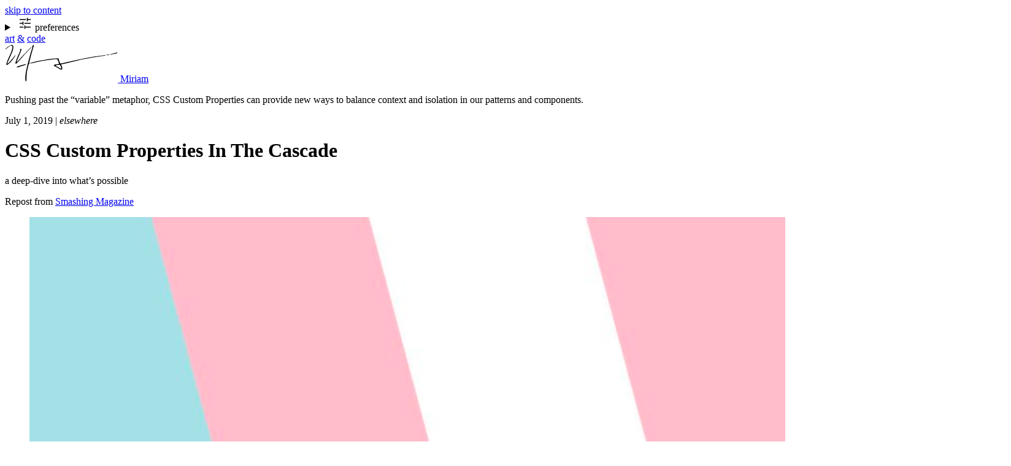

--- FILE ---
content_type: text/html; charset=UTF-8
request_url: https://miriam.codes/2019/07/01/custom-props/
body_size: 5027
content:
<!doctype html>
<html lang="en" data-theme="auto" data-css="all" id="miriam-codes">
<head>
  <meta charset="utf-8" />
  <meta name="viewport" content="width=device-width, initial-scale=1.0" />
  <title>CSS Custom Properties | Miriam Eric Suzanne</title>
  <meta name="description" content="a deep-dive into what&#39;s possible" />
  <link rel="icon" href="/favicon.svg" type="image/svg+xml" />

  


  <meta name="color-scheme" content="dark light">
<meta name="theme-color" media="(prefers-color-scheme: light)" content="hotpink">
<meta name="theme-color" media="(prefers-color-scheme: dark)" content="mediumvioletred">

  <style>@layer reset, default, features, layout, theme;</style>
  <link  rel="stylesheet" href="/assets/css/layer/spec.css"  data-alt="spec" media="print"/>
  <link  rel="stylesheet" href="/assets/css/layer/reset.css" data-layer="reset"  media="all"/>
  <link  rel="stylesheet" href="/assets/css/layer/default.css" data-layer="default"  media="all"/>
  <link  rel="stylesheet" href="/assets/css/layer/features.css" data-layer="features"  media="all"/>
  <link  rel="stylesheet" href="/assets/css/layer/layout.css" data-layer="layout"  media="all"/>
  <link  rel="stylesheet" href="/assets/css/layer/theme.css" data-layer="theme"  media="all"/>
  <link  rel="preload" href="/assets/fonts/alegreya-latin-variable-wghtOnly-normal.woff2" as="font" type="font/woff2" crossorigin>
<link  rel="preload" href="/assets/fonts/alegreya-latin-variable-wghtOnly-italic.woff2" as="font" type="font/woff2" crossorigin>

  <meta property="og:locale" content="en_US" />
<meta property="og:type" content="website" />
<meta property="og:title" content="CSS Custom Properties" />
<meta property="og:image" content="https://www.miriamsuzanne.com/images/2019/9TkWfoY7vI-1600.jpeg" />
<meta property="og:description" content="a deep-dive into what&#39;s possible" />
<meta property="og:url" content="https://www.miriamsuzanne.com/2019/07/01/custom-props/" />
<meta property="og:site_name" content="Miriam Eric Suzanne" />
<meta name="twitter:card" content="summary" />
<meta name="twitter:description" content="a deep-dive into what&#39;s possible" />
<meta name="twitter:title" content="CSS Custom Properties" />
<meta name="twitter:domain" content="https://www.miriamsuzanne.com/" />
<meta name="twitter:creator" content="@TerribleMia" />
<meta name="fediverse:creator" content="@mia@front-end.social" />

  <link  rel="alternate" type="application/rss+xml" title="RSS feed: Art, writing, and code from Miriam Suzanne" href="https://www.miriamsuzanne.com/feed.xml"/>
<link  rel="alternate" type="application/atom+xml" title="Atom feed: Art, writing, and code from Miriam Suzanne" href="https://www.miriamsuzanne.com/feed.atom"/>

  <link rel="authorization_endpoint" href="https://indieauth.com/auth" />
<link rel="token_endpoint" href="https://tokens.indieauth.com/token" />
<link rel="webmention" href="https://webmention.io/www.miriamsuzanne.com/webmention" />


</head>
<body  class="h-entry">
  <a href="#main" class="visually-hidden">skip to content</a>
  <header id="banner">
  

  <details id="settings" data-init="show" hidden>
  <summary>
    <svg
  xmlns="http://www.w3.org/2000/svg"
  width="24"
  height="24"
  viewBox="0 0 24 24"
  focusable="false"
  aria-hidden="true"
  data-icon="settings"
>
  <path d="M10.675 21V15.375H12.175V17.45H21V18.95H12.175V21H10.675ZM3 18.95V17.45H9.175V18.95H3ZM7.675 14.8V12.75H3V11.25H7.675V9.15H9.175V14.8H7.675ZM10.675 12.75V11.25H21V12.75H10.675ZM14.825 8.625V3H16.325V5.05H21V6.55H16.325V8.625H14.825ZM3 6.55V5.05H13.325V6.55H3Z" fill="currentColor" style="fill: currentColor;"></path>
</svg>

    <span class="summary-text">preferences</span>
  </summary>
  <div class="details">
    <fieldset id="color-scheme" style="display: var(--display-init, none);">
  <legend>Color Scheme</legend>
  <div data-options="theme">
      <button data-set="auto" aria-pressed="true">auto</button>
    
      <button data-set="light" aria-pressed="false">light</button>
    
      <button data-set="dark" aria-pressed="false">dark</button>
    </div>
</fieldset>

    <fieldset id="layers">
  <legend>Style Layers</legend>
  <div data-options="css">
  <button data-set="spec" aria-pressed="false">spec</button>
  <button data-set="browser" aria-pressed="false">browser</button>
  <button data-set="reset" aria-pressed="false">reset</button>
  <button data-set="default" aria-pressed="false">default</button>
  <button data-set="features" aria-pressed="false">features</button>
  <button data-set="layout" aria-pressed="false">layout</button>
  <button data-set="theme" aria-pressed="true">theme</button></div>
</fieldset>

  </div>
</details>

  <nav aria-label="primary">
  <div id="art-code-nav">
    
      <a
      href="/art/"
         >art</a>
    
      <a
      href="/"
        rel="home" >&amp;</a>
    
      <a
      href="/code/"
         class="has-tag">code</a>
    
  </div>

  
    <a
      href="/who/"
       id="logo"  rel="author"><svg
	xmlns="https://www.w3.org/2000/svg"
  aria-hidden="true"
  focusable="false"
	viewBox="0 0 920 310"
	width="184"
	height="62"
	data-svg="miriam-sig"
	>
<g>
	<path d="M204.4,157c0.1-1.8,1.4-2.3,2.6-2.8c2.6-1,5.2-2.1,7.9-2.9c15.8-4.9,32-8.6,48.2-12.2c20.2-4.5,40.6-7.9,61.1-11.1
		c11.3-1.8,22.5-4.1,33.9-5.8c10.4-1.6,20.8-3,31.3-3.8c15.2-1.2,30.4-1.9,45.6-2.7c0.5,0,0.9,0,1.6,0.1c0.5,1.7,1,3.3,1.5,5
		c2.5,8.2,5,16.4,7.6,24.5c1,3.1,2.6,6,3.9,9c1.2,2.9,3.5,3.7,6.3,3.2c4.7-0.8,9.5-1.4,14.2-2.5c28.9-6.5,57.8-13.1,86.8-19.6
		c21.8-4.9,43.7-9.4,65.5-14.2c21.5-4.7,43.2-8.9,64.9-12.6c10.3-1.7,20.6-3.2,30.7-5.4c10.3-2.3,20.7-3.2,31.1-4.6
		c12.1-1.6,24.2-3.3,36.4-4.9c10.5-1.4,21-2.7,31.5-3.9c1-0.1,2.1,0.1,3.4,0.2c-0.4,2-1.8,2.5-2.9,3c-3.6,1.7-7.5,2.5-11.5,2.6
		c-7.8,0.2-15.5,1.6-23.2,3c-8.9,1.6-17.9,2.9-26.9,3.9c-7.8,0.9-15.4,2.3-23.1,3.7c-10.3,1.8-20.7,3.3-31.1,5.1
		c-10.4,1.9-20.8,4-31.2,5.9c-12.9,2.4-25.8,4.6-38.7,6.8c-10.3,1.8-20.2,4.7-30.3,7.4c-14.9,4-29.9,7.2-44.9,10.9
		c-22.2,5.4-44.3,10.9-66.5,16.2c-6.6,1.6-13.4,2.8-20.1,4.1c-1.4,0.3-2.9,0.2-4.3,0.3c-1,0.1-1.9,0.2-2.9,0.4
		c-3.6,0.7-4.7,2.5-3.6,6c0.7,2.3,1.7,4.5,3,6.5c4.7,7.7,6.1,15.9,4.6,24.7c-0.2,1.5-0.6,3-1.2,4.4c-1.3,3.1-3.6,4.4-6.9,3.7
		c-2.2-0.5-4.5-1.3-6.5-2.3c-3.2-1.6-6.3-3.4-9.3-5.3c-9.9-6.3-20.2-12-30.7-17.3c-3.6-1.8-7-4-10.5-6c-0.7-0.4-1.3-0.9-1.8-1.4
		c-2.3-2-2.5-3.3-0.2-5.5c3.2-3.2,6.9-5,11.8-5.1c5.8-0.1,11.7-1.3,17.5-2.2c3-0.5,6-1.3,9-2.1c2.8-0.8,3.2-1.2,2.4-4.1
		c-2.6-11.1-6.9-21.6-12.5-31.6c-1.2-2.1-3.1-2.8-5.3-2.9c-3.5-0.2-7-0.6-10.4-0.3c-8.2,0.6-16.3,1.3-24.4,2.3
		c-12.3,1.5-24.6,3.1-36.9,5c-17.5,2.6-35.1,5-52.5,8.2c-23.5,4.2-46.6,10.2-69.9,15.7c-6,1.4-12.1,2.5-18.1,3.6
		C208.4,157.8,206.3,158.2,204.4,157z M441.6,168.7c-5.4,0.7-10.9,1.3-16.3,2.1c-2.1,0.3-4.2,0.8-6.2,1.4c-1.8,0.5-4.1,1-4.3,3.3
		c-0.2,2.2,1.9,3.2,3.6,4.1c1.7,1,3.6,1.7,5.4,2.6c4.6,2.3,9.2,4.4,13.6,6.9c2.9,1.6,5.5,3.6,8.2,5.4c2.9,2,5.8,3.9,9.2,4.7
		c3,0.7,4.9-0.7,4.8-3.7c0-2.2-0.3-4.5-1.2-6.5c-2.1-5-4.6-9.9-7.1-14.8C449.4,170.2,445.9,168.6,441.6,168.7z"/>
	<path d="M165.7,276.8c0.6-19.3,2.8-38.4,6.7-57.3c2.8-13.5,6.2-26.8,9.2-40.2c1-4.7,1.8-9.5,2.6-14.2c0.2-1.3,0.4-2.7,1-3.9
		c3.6-8.4,5.5-17.2,7.7-26c6.6-26.3,13.1-52.7,21.4-78.5c1.6-5,3.7-9.9,5.3-14.9c1.3-4.1,2.5-8.3,3.5-12.5c0.4-1.9,0.3-4,0-6
		c-0.6-4.3,0.2-8.1,3.1-11.3c1.7-1.9,3.6-3.8,5.7-5.3c2.2-1.6,3.8-0.7,3.8,2s-0.2,5.4-0.9,8c-2.5,8.8-5.2,17.5-7.9,26.2
		c-10,32.3-18.9,64.9-26,97.9c-0.7,3.3-1.2,6.6-1.8,9.9c-0.2,1.4-0.5,2.8,0.4,4.2c0.3,0.5,0.2,1.3,0,1.9c-0.4,1.1-0.9,2.2-1.6,3
		c-3.6,4.2-5.5,9.2-6.8,14.5c-3.1,13.3-6.2,26.6-9.2,39.9c-2.5,11.3-3.8,22.8-4.5,34.3c-0.7,13.2-1.1,26.4-1.8,39.5
		c-0.2,3.8-0.7,7.7-1.2,11.5c-0.1,1-0.4,2.1-0.8,3.1c-0.7,1.6-2,1.9-3.2,0.7c-1-1-1.8-2.3-2.2-3.7c-0.8-3.1-1.5-6.2-1.8-9.3
		C165.9,285.8,165.9,281.3,165.7,276.8z"/>
	<path d="M86.1,91.2c-0.4,1.1-0.5,2.4-1.1,3.4c-2,3.2-4.1,6.3-6.3,9.3c-2.5,3.5-5.6,6.7-7.7,10.4c-7.2,12.7-17.2,23.2-26.6,34.1
		c-7.1,8.3-15.8,14.6-25,20.3c-1.1,0.7-2.2,1.2-3.3,1.7c-1.8,0.7-3,0.1-3.6-1.7c-0.4-1.1-0.6-2.3-0.5-3.4c0.6-4.1,1-8.2,2.1-12.2
		c3.8-13.9,9.5-27.1,15.5-40.1c5.1-11.1,10.6-22,15.6-33.2C51.1,66.6,56,53,59.1,38.8c0.9-4.1,1.4-8.4,1.8-12.6
		c0.2-2.3-0.1-4.6-0.4-6.9c-0.4-3.3-2.4-5.1-5.5-5.8s-6.1-0.6-9.2,0.1c-5,1-9.4,3-13.1,6.8c-2.7,2.8-5.9,5-8.9,7.3
		c-3.2,2.6-6.6,5-9.8,7.7c-2.4,2-4.5,4.2-6.7,6.3c-0.6,0.6-1.3,1.1-1.9,1.6c-1.2-1.1-1-2.1-0.5-3.1C5.5,39,6.1,37.8,7,36.8
		c1.6-1.9,3.3-3.8,5.2-5.4c10.1-8.9,21.3-16.1,33.7-21.6c2.5-1.1,5.2-1.9,7.9-2.8c3.8-1.2,7,0,9.7,2.7c2.9,2.9,4.4,6.5,5.2,10.5
		c1.2,5.8,0.3,11.5-0.9,17.2c-2.7,12.7-7.1,24.8-12.2,36.7C47.5,92.8,39,111.4,30.7,130c-2.9,6.5-5.7,13-8.6,19.6
		c-0.5,1.2-1,2.5-1.5,3.7s-1.1,2.4,0.2,3.4c1.2,1,2.7,1.2,4.1,0.5c1.6-0.9,3.2-1.9,4.5-3.2c3.7-3.6,7.6-7.2,11-11.1
		c9.6-11.3,19.1-22.7,28.5-34.2c3.5-4.2,6.8-8.6,10.2-12.9c1.1-1.3,2.3-2.6,3.6-3.8c0.8-0.7,1.9-1.1,2.9-1.6
		C85.6,90.8,85.8,91,86.1,91.2z"/>
	<path d="M96.8,144.7c1-0.6,2.2-1.1,3.1-1.9c2.5-2.3,5-4.5,7.3-7c29.2-32,59-63.6,89.3-94.6C202,35.6,208,30.4,213.8,25
		c1.3-1.2,2.9-2.1,4.3-3.1c0.2,0.2,0.4,0.4,0.6,0.6c-0.8,1.1-1.6,2.3-2.5,3.3c-4.6,5-9.3,10.1-14,15C190,53.5,177.5,66,165.6,79
		c-10.3,11.2-19.7,23.2-29.9,34.5c-11.3,12.6-22.9,25-34.5,37.4c-2.7,2.9-5.7,5.5-8.7,8c-3.2,2.6-5.5,1.6-6.1-2.5
		c-0.5-3.7-0.2-7.4,1-10.9c2.9-8.7,5.7-17.4,9-25.9c6.8-17.5,14.3-34.7,22.6-51.6c1.9-3.9,3.4-8,4.8-12.1c1-2.8,1.2-5.8,0.5-8.8
		c-0.5-2.1-0.1-4,0.7-5.9c1.2-2.7,3.4-3.9,5.7-3.3c2.3,0.6,4.2,3.2,4,5.7c-0.1,1.5-0.4,3.1-0.9,4.5c-2.2,6.2-4.3,12.4-6.9,18.4
		c-7.8,18.6-15.7,37.1-23.5,55.6c-2.4,5.8-4.4,11.7-6.5,17.6c-0.5,1.4-0.7,2.9-1,4.4C96.3,144.3,96.6,144.5,96.8,144.7z"/>
	<path d="M174.7,163.9c-1.2,2.2-2.7,2.9-4.2,3.5c-5.2,2-10.4,4.2-15.7,5.9c-8.8,2.8-17.7,5.2-26.5,8.1c-3.6,1.1-6.9,2.9-10.3,4.4
		c-6,2.6-12.2,3.5-18.6,2.9c-0.7-0.1-1.4-0.1-2-0.5c-0.7-0.4-1.7-1-1.8-1.6s0.6-1.6,1.3-2c1.8-1,3.7-2,5.7-2.7
		c9.2-3,18.5-6.1,27.8-8.9c9.7-2.9,19.4-5.6,29.2-8.1c3.7-1,7.6-1.2,11.4-1.6C172.1,163.3,173.2,163.7,174.7,163.9z"/>
	<path d="M856.8,84.7c0.2-1.9,1.5-2.4,2.8-2.7c4.6-1.2,9.3-2.4,14-3.5c7.6-1.8,15.2-3.3,22.7-5.2c2.8-0.7,5.4-2.1,8-3.1
		c2.3-0.9,4.6-1.9,7-2.5c1.9-0.5,3.2,0.1,3.8,1.3c0.7,1.4,0.2,3.7-1.3,4.6c-1.3,0.9-2.8,1.7-4.4,2.1c-5.6,1.4-11.2,2.8-16.8,3.9
		c-9.9,1.8-19.9,3.4-29.8,5C860.8,84.9,858.9,85.2,856.8,84.7z"/>
	<path d="M852.9,83.2c-0.3,2-1.4,2.6-2.6,3c-2.3,0.8-4.5,1.6-6.9,2c-3.9,0.7-7.8,1.2-11.7,1.6c-1.8,0.2-3.6-0.1-5.5-0.2
		c0.2-1.9,1.4-2.3,2.4-2.6c3-0.9,6.1-1.8,9.2-2.3c4.1-0.7,8.2-1.1,12.3-1.5C850.9,83.1,851.8,83.2,852.9,83.2z"/>
</g>
</svg>
<span class="visually-hidden">Miriam</span></a>
  
</nav>


</header>


  <main  id="main"  tabindex="-1">
    

<section id="summary"  id="summary" aria-label="summary" class="p-summary">
    <p>Pushing past the “variable” metaphor,
CSS Custom Properties can provide new ways
to balance context and isolation
in our patterns and components.</p>

  </section>
<header id="page-header">
  
  <p class="meta">
    <time  datetime="2019-07-01T00:00:00.000Z" class="dt-published">July 1, 2019</time>

    | <em>elsewhere</em>
  </p>


  <div class="title-group">
  <h1  class="p-name">CSS Custom Properties In The Cascade</h1>

  
    <p aria-roledescription="subtitle">
      a deep-dive into what’s possible
    </p>
  
</div>

  <p class="venue">Repost from
    <a
      href="https://www.smashingmagazine.com/2019/07/css-custom-properties-cascade/"
       class="h-cite h-card u-repost-of u-uid">Smashing Magazine</a>
      </p>
</header>



<figure  id="hero">
  <div data-gallery><picture><source type="image/avif" srcset="/images/2019/9TkWfoY7vI-640.avif 640w, /images/2019/9TkWfoY7vI-960.avif 960w, /images/2019/9TkWfoY7vI-1600.avif 1600w" sizes="(min-width: 75em) 75vw, 95vw"><img loading="lazy" decoding="async" alt="trans flag generated by CSS-only function" style="" class="u-photo" src="/images/2019/9TkWfoY7vI-640.jpeg" width="1600" height="550" srcset="/images/2019/9TkWfoY7vI-640.jpeg 640w, /images/2019/9TkWfoY7vI-960.jpeg 960w, /images/2019/9TkWfoY7vI-1600.jpeg 1600w" sizes="(min-width: 75em) 75vw, 95vw"></picture></div></figure>

<div id="content"  class="e-content">
    

    <p>A deeper dive into the
[CSS Custom Properties for Cascading Variables][vars] specification.
Why are they called custom properties,
how do they work in the cascade,
and what else can we do with them?</p>

  </div>

  <footer id="page-footer">
    
      <p>Repost from
    <a
      href="https://www.smashingmagazine.com/2019/07/css-custom-properties-cascade/"
       class="h-cite h-card u-repost-of u-uid">Smashing Magazine</a> »</p>
    
    


  <ul data-list="tags"><li>
        <a href="/tags/elsewhere/" class="p-category">elsewhere</a>
      </li><li>
        <a href="/tags/elsewhere/" class="p-category">elsewhere</a>
      </li><li>
        <a href="/code/" class="p-category">code</a>
      </li><li>
        <a href="/tags/smashing-magazine/" class="p-category">smashing magazine</a>
      </li><li>
        <a href="/writing/" class="p-category">writing</a>
      </li><li>
        <a href="/tags/css/" class="p-category">css</a>
      </li><li>
        <a href="/tags/custom-properties/" class="p-category">custom properties</a>
      </li></ul>


  </footer>















    



<a href="/2019/07/01/custom-props/" class="u-url" hidden></a>

  </main>

  



<footer id="contentinfo">
  

<div id="author" class="h-card p-author vcard">
  <a href="/who/" rel="author" class="p-name u-url u-uid fn url uid">Miriam Eric Suzanne</a>
  |
  <a href="/contact/">contact</a>

  
<ul>
  
      <li><a
      href="mailto:hello@miriam.codes"
       rel="me" class="u-email">hello@miriam.codes</a></li>
    
      <li><a
      href="https://front-end.social/@mia"
       rel="me" class="u-url">@mia@front-end.social</a>
        <span>on Mastodon</span>
      </li>
    
      <li><a
      href="https://bsky.app/profile/miriam.codes/"
       rel="me" class="u-url">@miriam.codes</a>
        <span>on Bluesky</span>
      </li>
    
      <li><a
      href="https://github.com/mirisuzanne"
       rel="me" class="u-url">MiriSuzanne</a>
        <span>on Github</span>
      </li>
    
      <li><a
      href="https://codepen.io/miriamsuzanne/"
       rel="me" class="u-url">MiriamSuzanne</a>
        <span>on CodePen</span>
      </li>
    
      <li><a
      href="https://www.miriamsuzanne.com/feed.xml"
       rel="me" class="u-url">RSS feed</a></li>
    
</ul>

</div>


  <div class="colophon"><p>This site was built
using open web standards,
indieweb principles,
<a href="https://www.11ty.dev/">Eleventy</a>,
and
<a href="https://sass-lang.com">Sass</a>.
Hosted on
<a href="https://github.com/mirisuzanne/mia">GitHub</a>
and published with
<a href="https://www.netlify.com/">Netlify</a>.
© 2025</p>

  </div>

  <div id="trans" aria-labelledby="trans-label">
    <p id="trans-label">Protect Trans Kids</p>
  </div>
</footer>



  <script src="/assets/js/scripts.js"></script>
  
</body>
</html>


--- FILE ---
content_type: text/css; charset=UTF-8
request_url: https://miriam.codes/assets/css/layer/reset.css
body_size: 1297
content:
@layer reset {
  /* @docs
  label: Core Remedies
  version: 0.1.0-beta.2

  note: |
    These remedies are recommended
    as a starter for any project.

  category: file
  */
  /* @docs
  label: Box Sizing

  note: |
    Use border-box by default, globally.

  category: global
  */
  *, ::before, ::after {
    box-sizing: border-box;
  }
  /* @docs
  label: Line Sizing

  note: |
    Consistent line-spacing,
    even when inline elements have different line-heights.

  links:
    - https://drafts.csswg.org/css-inline-3/#line-sizing-property

  category: global
  */
  html {
    line-sizing: normal;
  }
  /* @docs
  label: Body Margins

  note: |
    Remove the tiny space around the edge of the page.

  category: global
  */
  body {
    margin: 0;
  }
  /* @docs
  label: Heading Sizes

  note: |
    Switch to rem units for headings

  category: typography
  */
  h1 {
    font-size: 2rem;
  }
  h2 {
    font-size: 1.5rem;
  }
  h3 {
    font-size: 1.17rem;
  }
  h4 {
    font-size: 1rem;
  }
  h5 {
    font-size: 0.83rem;
  }
  h6 {
    font-size: 0.67rem;
  }
  /* @docs
  label: H1 Margins

  note: |
    Keep h1 margins consistent, even when nested.

  category: typography
  */
  h1 {
    margin: 0.67em 0;
  }
  /* @docs
  label: Pre Wrapping

  note: |
    Overflow by default is bad...

  category: typography
  */
  pre {
    white-space: pre-wrap;
  }
  /* @docs
  label: Horizontal Rule

  note: |
    1. Solid, thin horizontal rules
    2. Remove Firefox `color: gray`
    3. Remove default `1px` height, and common `overflow: hidden`

  category: typography
  */
  hr {
    border-style: solid;
    border-width: 1px 0 0;
    color: inherit;
    height: 0;
    overflow: visible;
  }
  /* @docs
  label: Responsive Embeds

  note: |
    1. Block display is usually what we want
    2. Remove strange space-below when inline
    3. Responsive by default

  category: embedded elements
  */
  img, svg, video, canvas, audio, iframe, embed, object {
    display: block;
    vertical-align: middle;
    max-width: 100%;
  }
  /* @docs
  label: Aspect Ratios

  note: |
    Maintain intrinsic aspect ratios when `max-width` is applied.
    `iframe`, `embed`, and `object` are also embedded,
    but have no intrinsic ratio,
    so their `height` needs to be set explicitly.

  category: embedded elements
  */
  img, svg, video, canvas {
    height: auto;
  }
  /* @docs
  label: Audio Width

  note: |
    There is no good reason elements default to 300px,
    and audio files are unlikely to come with a width attribute.

  category: embedded elements
  */
  audio {
    width: 100%;
  }
  /* @docs
  label: Image Borders

  note: |
    Remove the border on images inside links in IE 10 and earlier.

  category: legacy browsers
  */
  img {
    border-style: none;
  }
  /* @docs
  label: SVG Overflow

  note: |
    Hide the overflow in IE 10 and earlier.

  category: legacy browsers
  */
  svg {
    overflow: hidden;
  }
  /* @docs
  label: HTML5 Elements

  note: |
    Default block display on HTML5 elements

  category: legacy browsers
  */
  article, aside, figcaption, figure, footer, header, hgroup, main, nav, section {
    display: block;
  }
  /* @docs
  label: Checkbox & Radio Inputs

  note: |
    1. Add the correct box sizing in IE 10
    2. Remove the padding in IE 10

  category: legacy browsers
  */
  [type=checkbox],
[type=radio] {
    box-sizing: border-box;
    padding: 0;
  }
  html {
    font-size: max(1em, 20px);
  }
  body {
    margin: var(--gap, 1em) var(--margin, var(--gap, 1em));
  }
  h1,
h2,
h3,
h4,
h5,
h6,
p,
li {
    max-width: var(--measure, 75ch);
  }
  [hidden] {
    display: none !important;
  }
  dd,
dir,
menu,
ol,
ul,
blockquote,
figure {
    padding-inline: var(--gap, 1em);
  }
  nav,
header,
main,
footer,
section,
article,
details {
    margin-block: var(--gap, 1em);
  }
  main {
    border-block: thick double;
    padding-block: var(--gap, 1em);
  }
  table {
    width: 100%;
  }
  summary {
    cursor: pointer;
  }
  p:empty {
    display: none;
  }
  input,
select,
textarea {
    display: block;
    font: inherit;
    margin-block-end: 1em;
    width: 100%;
  }
  textarea {
    min-height: 6em;
  }
  button {
    cursor: pointer;
    font: inherit;
    margin: 0;
    padding: 0.25em 1em;
  }
  [aria-pressed=true] {
    border: medium solid;
  }
  img,
video,
audio,
iframe,
picture {
    max-width: 100%;
    height: auto;
    aspect-ratio: auto var(--ratio);
  }
  video,
iframe {
    --ratio: 16 / 9;
  }
  svg {
    fill: var(--fill, var(--svg, currentcolor));
    stroke: var(--stroke, var(--svg, currentcolor));
    stroke-width: 0;
  }
  [data-icon] {
    display: inline-block;
  }
}

/*# sourceMappingURL=reset.css.map */


--- FILE ---
content_type: text/css; charset=UTF-8
request_url: https://miriam.codes/assets/css/layer/default.css
body_size: 2466
content:
@layer default {
  @layer config {
    html {
      --Canvas: var(--bg, #1c1c1c);
      --CanvasText: var(--text, #f8f9fa);
      --Link: var(--action, #8c8cff);
      --VisitedText: var(--action, #ffadff);
      --ActiveText: var(--active, #f66);
      --ButtonFace: var(--btn-bg, #2b2a33);
      --ButtonFaceHover: var(--btn-hover-bg, #52525e);
      --ButtonText: var(--btn-text, #fbfbfe);
      --ButtonTextHover: var(--btn-hover-text, var(--ButtonText));
      --ButtonBorder: var(--btn-border, var(--border, currentColor));
      --Field: var(--field-bg, #2b2a33);
      --FieldText: var(--field-text, #fbfbfe);
      --Highlight: var(--highlight, #3f638b);
      --HighlightText: var(--highlight-text, var(--CanvasText));
      --SelectedItem: var(--selected, skyblue);
      --SelectedItemText: var(--selected-text, black);
      --AccentColor: var(--accent, #ff5ce4);
      --AccentColorText: var(--accent-text, black);
      --ui-mono: ui-monospace, sfmono-regular, consolas, monaco, monospace, serif;
      --ui-sans: ui-sans-serif, system-ui, -apple-system, sans-serif;
      --ui-serif: ui-serif, palatino, palatino linotype, palatino lt std,
        book antiqua, georgia, serif;
      --root: clamp(max(1em, 20px), 1.2em + 0.5vw, 2em);
      --line-height: 1.5;
      --smaller: 0.8em;
      --line: calc(1rem * var(--line-height));
      --measure: 60ch;
      --gap: 1rem;
      --half-gap: calc(var(--gap) / 2);
      --shim: calc(var(--gap) / 4);
      --half-shim: calc(var(--shim) / 2);
      --spacer: clamp(
        var(--gap) * 1.5,
        var(--gap) + 4vw,
        min(var(--gap) * 6, 20vmin)
      );
      --hr: "~ & ~";
      background-color: var(--Canvas);
      color: var(--CanvasText);
      color-scheme: dark light;
      font-family: var(--font-body, var(--var-serif, var(--ui-serif)));
      font-size: var(--root, 1.25em);
      line-height: var(--line-height, 1.4);
    }
    @media (prefers-color-scheme: light) {
      html {
        --Canvas: var(--bg, #f8f9fa);
        --CanvasText: var(--text, #1c1c1c);
        --Link: var(--action, #00e);
        --VisitedText: var(--action, #551a8b);
        --ActiveText: var(--active, #e00);
        --ButtonFace: var(--btn-bg, #e9e9ed);
        --ButtonText: var(--btn-text, #1c1c1c);
        --ButtonTextHover: var(--btn-hover-text, var(--ButtonText));
        --ButtonBorder: var(--btn-border, var(--border, currentColor));
        --Field: var(--field-bg, #f8f9fa);
        --FieldText: var(--field-text, #1c1c1c);
        --Highlight: var(--highlight, #b3d8ff);
        --HighlightText: var(--highlight-text, var(--CanvasText));
        --SelectedItem: var(--selected, #0063e1);
        --SelectedItemText: var(--selected-text, white);
        --AccentColor: var(--accent, #7d004f);
        --AccentColorText: var(--accent-text, white);
      }
    }
    html[data-theme=dark] {
      --Canvas: var(--bg, #1c1c1c);
      --CanvasText: var(--text, #f8f9fa);
      --Link: var(--action, #8c8cff);
      --VisitedText: var(--action, #ffadff);
      --ActiveText: var(--active, #f66);
      --ButtonFace: var(--btn-bg, #2b2a33);
      --ButtonFaceHover: var(--btn-hover-bg, #52525e);
      --ButtonText: var(--btn-text, #fbfbfe);
      --ButtonTextHover: var(--btn-hover-text, var(--ButtonText));
      --ButtonBorder: var(--btn-border, var(--border, currentColor));
      --Field: var(--field-bg, #2b2a33);
      --FieldText: var(--field-text, #fbfbfe);
      --Highlight: var(--highlight, #3f638b);
      --HighlightText: var(--highlight-text, var(--CanvasText));
      --SelectedItem: var(--selected, skyblue);
      --SelectedItemText: var(--selected-text, black);
      --AccentColor: var(--accent, #ff5ce4);
      --AccentColorText: var(--accent-text, black);
    }
    html[data-theme=light] {
      --Canvas: var(--bg, #f8f9fa);
      --CanvasText: var(--text, #1c1c1c);
      --Link: var(--action, #00e);
      --VisitedText: var(--action, #551a8b);
      --ActiveText: var(--active, #e00);
      --ButtonFace: var(--btn-bg, #e9e9ed);
      --ButtonText: var(--btn-text, #1c1c1c);
      --ButtonTextHover: var(--btn-hover-text, var(--ButtonText));
      --ButtonBorder: var(--btn-border, var(--border, currentColor));
      --Field: var(--field-bg, #f8f9fa);
      --FieldText: var(--field-text, #1c1c1c);
      --Highlight: var(--highlight, #b3d8ff);
      --HighlightText: var(--highlight-text, var(--CanvasText));
      --SelectedItem: var(--selected, #0063e1);
      --SelectedItemText: var(--selected-text, white);
      --AccentColor: var(--accent, #7d004f);
      --AccentColorText: var(--accent-text, white);
    }
    body {
      margin: var(--gap, 1em) var(--margin, var(--gap, 1em));
    }
  }
  @layer prismjs {
    /**
     * a11y-dark theme for JavaScript, CSS, and HTML
     * Based on the okaidia theme: https://github.com/PrismJS/prism/blob/gh-pages/themes/prism-okaidia.css
     * @author ericwbailey
     */
    code[class*=language-],
pre[class*=language-] {
      color: #f8f8f2;
      background: none;
      font-family: Consolas, Monaco, "Andale Mono", "Ubuntu Mono", monospace;
      text-align: left;
      white-space: pre;
      word-spacing: normal;
      word-break: normal;
      word-wrap: normal;
      line-height: 1.5;
      -moz-tab-size: 4;
      -o-tab-size: 4;
      tab-size: 4;
      -webkit-hyphens: none;
      -moz-hyphens: none;
      -ms-hyphens: none;
      hyphens: none;
    }
    /* Code blocks */
    pre[class*=language-] {
      padding: 1em;
      margin: 0.5em 0;
      overflow: auto;
      border-radius: 0.3em;
    }
    :not(pre) > code[class*=language-],
pre[class*=language-] {
      background: #2b2b2b;
    }
    /* Inline code */
    :not(pre) > code[class*=language-] {
      padding: 0.1em;
      border-radius: 0.3em;
      white-space: normal;
    }
    .token.comment,
.token.prolog,
.token.doctype,
.token.cdata {
      color: #d4d0ab;
    }
    .token.punctuation {
      color: #fefefe;
    }
    .token.property,
.token.tag,
.token.constant,
.token.symbol,
.token.deleted {
      color: #ffa07a;
    }
    .token.boolean,
.token.number {
      color: #00e0e0;
    }
    .token.selector,
.token.attr-name,
.token.string,
.token.char,
.token.builtin,
.token.inserted {
      color: #abe338;
    }
    .token.operator,
.token.entity,
.token.url,
.language-css .token.string,
.style .token.string,
.token.variable {
      color: #00e0e0;
    }
    .token.atrule,
.token.attr-value,
.token.function {
      color: #ffd700;
    }
    .token.keyword {
      color: #00e0e0;
    }
    .token.regex,
.token.important {
      color: #ffd700;
    }
    .token.important,
.token.bold {
      font-weight: bold;
    }
    .token.italic {
      font-style: italic;
    }
    .token.entity {
      cursor: help;
    }
    @media screen and (-ms-high-contrast: active) {
      code[class*=language-],
pre[class*=language-] {
        color: windowText;
        background: window;
      }
      :not(pre) > code[class*=language-],
pre[class*=language-] {
        background: window;
      }
      .token.important {
        background: highlight;
        color: window;
        font-weight: normal;
      }
      .token.atrule,
.token.attr-value,
.token.function,
.token.keyword,
.token.operator,
.token.selector {
        font-weight: bold;
      }
      .token.attr-value,
.token.comment,
.token.doctype,
.token.function,
.token.keyword,
.token.operator,
.token.property,
.token.string {
        color: highlight;
      }
      .token.attr-value,
.token.url {
        font-weight: normal;
      }
    }
  }
  @layer styles {
    body > [href="#main"] {
      background-color: var(--btn-link-bg, var(--Link));
      color: var(--btn-link-text, var(--Canvas));
      font-weight: bold;
      inset: var(--line, 1em) auto auto var(--line, 1em);
      padding: var(--half-gap, 0.5em) var(--gap, 1em);
      position: absolute;
      z-index: 2;
    }
    :is(main, nav):focus {
      outline: 0;
    }
    :focus-visible {
      outline: medium solid var(--focus-ring, var(--AccentColor));
      outline-offset: var(--shim, 0.25em);
      z-index: 2;
    }
    .visually-hidden:not(:focus) {
      border: 0;
      clip: rect(0 0 0 0);
      height: auto;
      margin: 0;
      overflow: hidden;
      padding: 0;
      position: absolute;
      width: 1px;
      white-space: nowrap;
    }
    html {
      --margin: var(--gap, 1em);
      --inset: var(--gap, 1em);
      --outset: 0px;
    }
    @media (min-width: 40em) {
      html {
        --margin: var(--spacer, 2em);
        --outset: calc(var(--inset) * -1);
      }
    }
    main {
      border: 0;
      margin-block: 0;
    }
    #page-header {
      margin-block: var(--spacer);
    }
    a:where(:any-link) {
      color: var(--link-color, var(--Link));
    }
    a:where(:visited) {
      color: var(--link-visited, var(--link-color, var(--VisitedText)));
    }
    a:where(:hover, :focus, :active) {
      color: var(--link-active, var(--ActiveText));
    }
    button {
      background-color: var(--btn-bg, var(--ButtonFace));
      border: medium solid var(--btn-border, var(--ButtonBorder));
      color: var(--btn-text, var(--ButtonText));
      padding: var(--half-shim) var(--gap);
    }
    button:hover, button:focus {
      --btn-border: var(--AccentColor);
    }
    button:active {
      --btn-bg: var(--ActiveText);
      --btn-text: var(--bg);
    }
    [aria-pressed] {
      --btn-border: var(--SelectedItem);
    }
    [aria-pressed=true] {
      --btn-bg: var(--SelectedItem);
      --btn-text: var(--SelectedItemText);
    }
    figure {
      display: grid;
      gap: var(--gap, 1em);
      overflow-x: auto;
    }
    figure table {
      font-size: var(--smaller);
    }
    figcaption {
      font-style: italic;
    }
    figcaption > * {
      margin-block: 0;
    }
    [aria-current=page] {
      --link-color: currentcolor;
    }
    header h1,
header h2,
header h3,
header h4,
header h5,
header h6,
header p {
      margin-block: 0;
    }
    h1,
h2,
h3,
h4,
h5,
h6 {
      text-wrap: balance;
    }
    p,
li {
      text-wrap: pretty;
    }
    ul,
ol {
      padding-inline-start: calc(var(--outset, 0px) + var(--gap, 1em));
    }
    li {
      --outset: 0px;
    }
    li:where(:not(:first-child)) {
      margin-block-start: var(---half-shim, 0.125em);
    }
    table {
      width: 100%;
    }
    th {
      text-align: var(--th-align, left);
      padding: var(--th-padding, var(--th-block, 0) var(--th-inline, var(--shim)));
    }
    td {
      text-align: var(--td-align, left);
      padding: var(--td-padding, var(--td-block, 0) var(--td-inline, var(--shim)));
    }
    section:not(:first-child) {
      margin-block-start: var(--spacer);
    }
    blockquote {
      border-inline-start: thick solid var(--border, currentColor);
      margin-inline: 0;
      padding-inline: var(--gap, 1em);
    }
    blockquote > * {
      --outset: 0px;
    }
    details,
figure,
pre {
      background-color: var(--shadow, hsla(0deg, 0%, 0%, 0.125));
      margin-inline: var(--outset, 0);
      padding: var(--gap, 1em);
    }
    details > *,
figure > *,
pre > * {
      --outset: 0px;
    }
    pre[class*=language-] {
      background-color: revert-layer;
      padding: 0;
    }
    pre[class*=language-] > code {
      padding: var(--gap, 1em);
    }
    pre code {
      display: block;
      overflow: auto;
    }
    details {
      padding-block: var(--half-gap);
    }
    details:only-child {
      margin-block: 0;
    }
    summary {
      font-weight: bold;
    }
    .details {
      margin-block: var(--gap);
    }
    hr {
      border: 0;
      display: flex;
      height: auto;
      justify-content: center;
      margin: var(--spacer, 2em) 0;
    }
    hr::after {
      content: var(--hr, "* * *");
      color: var(--border, inherit);
    }
    tt,
code,
kbd,
samp {
      font-family: var(--font-code, var(--var-mono, var(--ui-mono)));
      font-size: var(--smaller, 0.8em);
    }
    ::selection {
      background-color: var(--Highlight);
      color: var(--HighlightText);
    }
    mark {
      background-color: var(--Highlight);
      color: var(--HighlightText);
    }
    input,
select,
textarea {
      background-color: var(--Field);
      border: medium solid var(--field-border, var(--border, currentColor));
      color: var(--FieldText);
      padding: var(--shim);
    }
    textarea {
      min-height: calc(var(--line, 1.4em) * 6);
    }
  }
}

/*# sourceMappingURL=default.css.map */


--- FILE ---
content_type: text/css; charset=UTF-8
request_url: https://miriam.codes/assets/css/layer/features.css
body_size: 499
content:
@layer features {
  #settings[open] {
    --icon-bg: var(--selected);
    --icon-color: var(--selected-text);
  }
  #settings summary {
    align-items: center;
    display: flex;
    font-weight: normal;
  }
  #settings summary::marker {
    content: none;
  }
  #settings summary::-webkit-details-marker {
    display: none;
  }
  #settings [data-icon] {
    background: var(--icon-bg);
    color: var(--icon-color);
  }
  #settings .summary-text {
    padding-inline: var(--shim);
  }
  #settings .details {
    display: grid;
    gap: var(--gap);
  }
  #settings fieldset {
    border: 0;
    margin: 0;
    padding: 0;
  }
  #color-scheme {
    --display-init: block;
  }
  [data-callout] {
    --callout-border: calc(var(--inset) * 0.25);
    --callout-inset: calc(var(--inset) - var(--callout-border));
    background-color: var(--shadow, hsla(0deg, 0%, 0%, 0.125));
    border-inline-start: var(--callout-border) solid var(--border);
    margin-inline: var(--outset, 0);
    padding: var(--gap) var(--inset) var(--half-shim);
    padding-inline-start: calc(var(--callout-inset));
  }
  [data-callout] > strong {
    font-size: var(--smaller);
    text-transform: uppercase;
  }
  [data-callout=warn] {
    border-color: var(--accent);
  }
  [click-select] {
    user-select: all;
  }
  [data-options] {
    display: flex;
    flex-wrap: wrap;
    gap: var(--shim);
  }
  [data-options] button {
    flex: 1 1 20%;
  }
  [data-erase=off] mark {
    background: transparent !important;
    color: inherit !important;
  }
  [data-erase=on] {
    color: transparent;
  }
  [data-gallery] {
    display: grid;
    gap: var(--gap, 1em);
  }
  [data-gallery] img,
[data-gallery] video,
[data-gallery] audio,
[data-gallery] iframe,
[data-gallery] picture,
[data-gallery] svg {
    width: var(--media-width, 100%);
    height: var(--media-height, auto);
  }
  [data-gallery] :only-child,
[data-gallery] :last-child:nth-child(odd):not([style*="--span"] ~ *) {
    grid-column: 1/-1;
  }
  @media (min-width: 35em) {
    [data-gallery=multi] {
      grid-template-columns: [full-start] repeat(2, minmax(0, 1fr)) [full-end];
    }
    [data-gallery=multi] > * {
      grid-column: var(--span);
    }
  }
  code[style*="--swatch"]::before {
    aspect-ratio: 1;
    background: linear-gradient(var(--swatch), var(--swatch)), linear-gradient(45deg, black 50%, white 50%);
    border: thin solid;
    content: "";
    display: inline-block;
    inline-size: 1em;
    margin-inline-end: 0.2ch;
  }
}

/*# sourceMappingURL=features.css.map */


--- FILE ---
content_type: text/css; charset=UTF-8
request_url: https://miriam.codes/assets/css/layer/layout.css
body_size: 699
content:
@layer layout {
  body {
    --grid-margin: minmax(, 1fr);
    --wide: 100vw - 30em;
    display: grid;
    row-gap: var(--spacer);
    grid-template-columns: [full-start] var(--margin) [page-start] minmax(0, 0.5fr) [extra-start] minmax(0, 1fr) [wide-start] minmax(0, clamp(0px, var(--wide), var(--spacer, 3em))) [main-start] minmax(12ch, var(--measure)) [main-end] minmax(0, clamp(0px, var(--wide), var(--gap, 1em))) [wide-end] minmax(0, 1fr) [extra-end] minmax(0, 0.5fr) [page-end] var(--margin) [full-end];
    margin: 0;
  }
  :where(body) > * {
    grid-column: var(--body-column, wide);
    margin-block: 0;
  }
  @media (max-width: 30em) {
    body {
      overflow-wrap: break-word;
    }
  }
  #banner {
    --body-column: full;
    display: grid;
    grid-template-columns: inherit;
    grid-template-columns: subgrid;
  }
  :where(#banner) > * {
    grid-column: var(--body-column, full);
  }
  #message {
    background-color: var(--mark, var(--Highlight));
    color: var(--mark-text, var(--HighlightText));
    display: grid;
    font-style: italic;
    row-gap: var(--shim);
    grid-template-columns: inherit;
    grid-template-columns: subgrid;
    padding-block: var(--shim);
  }
  #message p {
    grid-column: main;
    margin: 0;
  }
  #message a:any-link {
    color: currentcolor;
  }
  #settings {
    margin: 0;
  }
  #settings:not([open]) {
    background: none;
  }
  #settings summary {
    max-width: max-content;
  }
  nav[aria-label=primary] {
    --body-column: wide;
    display: flex;
    justify-content: space-between;
    margin-block: var(--gap) 0;
  }
  [hidden] + nav[aria-label=primary] {
    margin-block-start: var(--spacer);
  }
  nav[aria-label=primary] a:any-link {
    text-decoration: none;
  }
  nav[aria-label=primary] a:where(.has-tag):any-link {
    text-decoration: underline;
  }
  nav[aria-label=primary] a:hover,
nav[aria-label=primary] a:focus,
nav[aria-label=primary] a:active {
    color: var(--ActiveText);
    text-decoration: underline;
  }
  #art-code-nav {
    gap: 0.2rem;
  }
  #art-code-nav,
#logo {
    align-items: center;
    display: flex;
  }
  #logo svg {
    aspect-ratio: 92/31 auto;
    height: var(--huge);
    flex: auto;
    stroke-width: 2;
    width: auto;
  }
  main {
    --body-column: full;
    display: grid;
    row-gap: var(--spacer);
    grid: inherit;
    padding-block: 0;
  }
  main > * {
    grid-column: var(--main-column, main);
    margin-block: 0;
  }
  main::after {
    grid-column: full;
  }
  #summary {
    --main-column: wide;
    font-size: var(--huge);
  }
  #summary .cite {
    font-size: 1rem;
  }
  #summary > :first-child {
    margin-block-start: 0;
  }
  #summary > :last-child {
    margin-block-end: 0;
  }
  #page-header {
    --main-column: extra;
    --measure: 100%;
  }
  #page-header .meta,
#page-header .venue {
    align-items: center;
    display: flex;
    gap: var(--shim);
  }
  #page-header .meta {
    margin-block-end: var(--gap);
  }
  #page-header .meta::after {
    border-block-end: thin solid var(--border);
    content: "";
    flex: 1;
  }
  #page-header .venue {
    margin-block-start: var(--gap);
  }
  #page-header .venue::before {
    border-block-end: thin solid var(--border);
    content: "";
    flex: 1;
  }
  .title-group:first-child {
    border-block-start: thin solid var(--border);
    padding-block-start: calc(var(--gap) + var(--line) * 0.25);
  }
  .title-group:last-child {
    border-block-end: thin solid var(--border);
    padding-block-end: calc(var(--gap) + var(--line) * 0.5);
  }
  [aria-roledescription=subtitle] {
    max-width: initial;
  }
  #hero {
    --main-column: wide;
  }
  [data-list=tags] {
    flex-wrap: wrap;
    gap: var(--gap);
    list-style: none;
  }
  [data-list=tags] li {
    display: inline;
  }
  [data-list=tags] li:not(:last-child)::after {
    content: "&";
    padding-inline: var(--half-shim);
  }
}

/*# sourceMappingURL=layout.css.map */


--- FILE ---
content_type: text/css; charset=UTF-8
request_url: https://miriam.codes/assets/css/layer/theme.css
body_size: 2608
content:
@charset "UTF-8";
@layer layout {
  @layer config {
    @font-face {
      font-family: "AlegreyaVariable";
      font-style: normal;
      font-display: swap;
      font-weight: 400 900;
      src: url("/assets/fonts/alegreya-latin-variable-wghtOnly-normal.woff2") format("woff2");
      unicode-range: U+0000-00FF, U+0131, U+0152-0153, U+02BB-02BC, U+02C6, U+02DA, U+02DC, U+2000-206F, U+2074, U+20AC, U+2122, U+2191, U+2193, U+2212, U+2215, U+FEFF, U+FFFD;
    }
    @font-face {
      font-family: "AlegreyaVariable";
      font-style: normal;
      font-display: swap;
      font-weight: 400 900;
      src: url("/assets/fonts/alegreya-latin-ext-variable-wghtOnly-normal.woff2") format("woff2");
      unicode-range: U+0100-024F, U+0259, U+1E00-1EFF, U+2020, U+20A0-20AB, U+20AD-20CF, U+2113, U+2C60-2C7F, U+A720-A7FF;
    }
    @font-face {
      font-family: "JetBrains MonoVariable";
      font-style: normal;
      font-display: swap;
      font-weight: 100 800;
      src: url("/assets/fonts/jetbrains-mono-latin-variable-wghtOnly-normal.woff2") format("woff2");
      unicode-range: U+0000-00FF, U+0131, U+0152-0153, U+02BB-02BC, U+02C6, U+02DA, U+02DC, U+2000-206F, U+2074, U+20AC, U+2122, U+2191, U+2193, U+2212, U+2215, U+FEFF, U+FFFD;
    }
    @font-face {
      font-family: "JetBrains MonoVariable";
      font-style: normal;
      font-display: swap;
      font-weight: 100 800;
      src: url("/assets/fonts/jetbrains-mono-latin-ext-variable-wghtOnly-normal.woff2") format("woff2");
      unicode-range: U+0100-024F, U+0259, U+1E00-1EFF, U+2020, U+20A0-20AB, U+20AD-20CF, U+2113, U+2C60-2C7F, U+A720-A7FF;
    }
    @font-face {
      font-family: "AlegreyaVariable";
      font-style: italic;
      font-display: swap;
      font-weight: 400 900;
      src: url("/assets/fonts/alegreya-latin-variable-wghtOnly-italic.woff2") format("woff2");
      unicode-range: U+0000-00FF, U+0131, U+0152-0153, U+02BB-02BC, U+02C6, U+02DA, U+02DC, U+2000-206F, U+2074, U+20AC, U+2122, U+2191, U+2193, U+2212, U+2215, U+FEFF, U+FFFD;
    }
    @font-face {
      font-family: "AlegreyaVariable";
      font-style: italic;
      font-display: swap;
      font-weight: 400 900;
      src: url("/assets/fonts/alegreya-latin-ext-variable-wghtOnly-italic.woff2") format("woff2");
      unicode-range: U+0100-024F, U+0259, U+1E00-1EFF, U+2020, U+20A0-20AB, U+20AD-20CF, U+2113, U+2C60-2C7F, U+A720-A7FF;
    }
    @font-face {
      font-family: "JetBrains MonoVariable";
      font-style: italic;
      font-display: swap;
      font-weight: 100 800;
      src: url("/assets/fonts/jetbrains-mono-latin-variable-wghtOnly-italic.woff2") format("woff2");
      unicode-range: U+0000-00FF, U+0131, U+0152-0153, U+02BB-02BC, U+02C6, U+02DA, U+02DC, U+2000-206F, U+2074, U+20AC, U+2122, U+2191, U+2193, U+2212, U+2215, U+FEFF, U+FFFD;
    }
    @font-face {
      font-family: "JetBrains MonoVariable";
      font-style: italic;
      font-display: swap;
      font-weight: 100 800;
      src: url("/assets/fonts/jetbrains-mono-latin-ext-variable-wghtOnly-italic.woff2") format("woff2");
      unicode-range: U+0100-024F, U+0259, U+1E00-1EFF, U+2020, U+20A0-20AB, U+20AD-20CF, U+2113, U+2C60-2C7F, U+A720-A7FF;
    }
    html {
      --dark: darkslategray;
      --darker: #0e1313;
      --light: azure;
      --accent-light: hotpink;
      --complement-light: darkturquoise;
      --accent-dark: mediumvioletred;
      --bg-accent-dark: #2a1324;
      --bg-accent-light: #f2e9f4;
      --complement-dark: teal;
      --mark-light: rgba(255, 105, 180, 0.2);
      --mark-dark: rgba(199, 21, 133, 0.2);
      --bg: var(--darker);
      --bg-alt: var(--bg-accent-dark);
      --text: var(--light);
      --accent: var(--accent-light);
      --accent-text: var(--bg);
      --complement: var(--complement-light);
      --complement-text: var(--bg);
      --mark: var(--mark-dark);
      --mark-text: var(--text);
      --shadow: hsl(0deg 0% 0% / 25%);
      --image-brightness: 95%;
      --border: var(--complement, currentColor);
      --action: var(--accent);
      --active: var(--complement);
      --highlight: var(--accent);
      --highlight-text: var(--accent-text);
      --selected: var(--complement);
      --selected-text: var(--complement-text);
      --field-bg: var(--shadow);
      --btn-bg: var(--shadow);
      --text-gradient: radial-gradient(
        farthest-corner at bottom left,
        var(--accent),
        var(--complement)
      );
      --larger: 1.2em;
      --huge: min(1.5rem + 1vw, 3rem);
    }
    @media (prefers-color-scheme: light) {
      html {
        --bg: var(--light);
        --bg-alt: var(--bg-accent-light);
        --text: var(--dark);
        --accent: var(--accent-dark);
        --accent-text: var(--bg);
        --complement: var(--complement-dark);
        --complement-text: var(--bg);
        --mark: var(--mark-light);
        --mark-text: var(--text);
        --shadow: hsl(0deg 0% 0% / 12.5%);
        --image-brightness: 100%;
      }
    }
    html[data-theme=dark] {
      --bg: var(--darker);
      --bg-alt: var(--bg-accent-dark);
      --text: var(--light);
      --accent: var(--accent-light);
      --accent-text: var(--bg);
      --complement: var(--complement-light);
      --complement-text: var(--bg);
      --mark: var(--mark-dark);
      --mark-text: var(--text);
      --shadow: hsl(0deg 0% 0% / 25%);
      --image-brightness: 95%;
    }
    html[data-theme=light] {
      --bg: var(--light);
      --bg-alt: var(--bg-accent-light);
      --text: var(--dark);
      --accent: var(--accent-dark);
      --accent-text: var(--bg);
      --complement: var(--complement-dark);
      --complement-text: var(--bg);
      --mark: var(--mark-light);
      --mark-text: var(--text);
      --shadow: hsl(0deg 0% 0% / 12.5%);
      --image-brightness: 100%;
    }
    img,
picture {
      filter: brightness(var(--image-brightness, 100%));
    }
    img:hover,
picture:hover {
      --image-brightness: 100%;
    }
  }
  @supports (font-variation-settings: normal) {
    html {
      --var-serif: "AlegreyaVariable", var(--ui-serif);
      --var-mono: "JetBrains MonoVariable", var(--ui-mono);
      font-display: optional;
    }
    [data-type~=smallcaps] {
      font-variant-caps: small-caps;
    }
    [data-type~=allcaps] {
      font-variant-caps: all-small-caps;
    }
    [data-numbers=tabular] {
      font-variant-numeric: tabular-nums;
    }
    [data-numbers=lining] {
      font-variant-numeric: lining-nums;
    }
    [data-numbers=fractions] {
      font-variant-numeric: diagonal-fractions;
    }
  }
  /* stylelint-disable property-no-vendor-prefix */
  html {
    --mark-gradient: linear-gradient(
      -85deg,
      transparent,
      var(--mark, var(--shadow)) 3% 98%,
      transparent
    );
    --mark-bg: var(--mark-gradient) no-repeat 0 100% / 100% 60%;
  }
  hr::after {
    --svg: var(--complement);
    background: var(--text-gradient);
    -webkit-text-fill-color: transparent;
    -webkit-background-clip: text;
    background-clip: text;
  }
  hr::after,
hr::after * {
    text-decoration-color: var(--text);
  }
  blockquote > *:not(.cite) {
    font-size: var(--larger);
    font-style: italic;
  }
  blockquote em,
blockquote i {
    background: var(--mark-bg);
  }
  mark,
code:not(pre *) {
    background: var(--mark-bg);
    color: var(--text);
  }
  h2:not(:first-child) {
    margin-block-start: var(--spacer);
  }
  html {
    --html-border: thick solid var(--AccentColor);
    /*
    * Adapted from: https://css-pattern.com/
    * By: Temani Afif (https://twitter.com/ChallengesCss)
    */
    --bgp-window: calc(var(--spacer) * 6);
    --bgp-fade: 50%;
    --bgp-s: max(3em, var(--spacer)); /* control the size */
    --bgp-1: var(--bg);
    --bgp-2: var(--bg-alt);
    --bgp-hs: calc(var(--bgp-s) / 2);
    --bgp-hp-ss: var(--bgp-hs) var(--bgp-hs) / var(--bgp-s) var(--bgp-s);
    --bgp-0p-ss: 0 0 / var(--bgp-s) var(--bgp-s);
    --bgp-grad: var(--bgp-1) 0% 5%, var(--bgp-2) 6% 15%, var(--bgp-1) 16% 25%,
      var(--bgp-2) 26% 35%, var(--bgp-1) 36% 45%, var(--bgp-2) 46% 55%,
      var(--bgp-1) 56% 65%, var(--bgp-2) 66% 75%, var(--bgp-1) 76% 85%,
      var(--bgp-2) 86% 95%, transparent 96%;
    background: radial-gradient(175% var(--bgp-window, 12em) at top left, transparent var(--bgp-fade, 50%), var(--bg) 100%), radial-gradient(50% 50% at 100% 0, var(--bgp-grad)) var(--bgp-0p-ss), radial-gradient(50% 50% at 0 100%, var(--bgp-grad)) var(--bgp-0p-ss), radial-gradient(50% 50%, var(--bgp-grad)) var(--bgp-0p-ss), radial-gradient(50% 50%, var(--bgp-grad)) var(--bgp-hp-ss), var(--bgp-1);
    border-block: var(--html-border);
  }
  #settings:not([open], :focus-within, :hover) {
    opacity: 0.5;
  }
  #settings summary {
    color: var(--Link);
    font-style: italic;
  }
  #settings summary:hover {
    color: var(--ActiveText);
  }
  #settings summary:not([open] *, :focus, :hover) .summary-text:not(:focus) {
    border: 0;
    clip: rect(0 0 0 0);
    height: auto;
    margin: 0;
    overflow: hidden;
    padding: 0;
    position: absolute;
    width: 1px;
    white-space: nowrap;
  }
  #settings [data-icon] {
    border-radius: 50%;
    overflow: hidden;
    height: var(--line);
    padding: var(--half-shim);
    width: var(--line);
  }
  #settings[open] {
    --icon-bg: var(--text-gradient) var(--selected);
  }
  nav[aria-label=primary] {
    filter: drop-shadow(1px 1px 0 var(--bg)) drop-shadow(2px 2px 3px var(--bg));
  }
  nav[aria-label=primary] a:any-link {
    color: var(--text);
    font-style: italic;
    text-decoration: none;
    transition: text-decoration-thickness 150ms ease;
  }
  nav[aria-label=primary] a:where(.has-tag):any-link {
    text-decoration: underline var(--Link);
  }
  nav[aria-label=primary] [aria-current=page]:any-link {
    --svg: var(--complement);
    background: var(--text-gradient);
    -webkit-text-fill-color: transparent;
    -webkit-background-clip: text;
    background-clip: text;
  }
  nav[aria-label=primary] [aria-current=page]:any-link,
nav[aria-label=primary] [aria-current=page]:any-link * {
    text-decoration-color: var(--text);
  }
  nav[aria-label=primary] [rel=home] {
    font-size: var(--huge);
    padding-inline-end: var(--shim);
    vertical-align: middle;
  }
  #workshop {
    --body-column: full;
    display: grid;
    grid: inherit;
    overflow-x: clip;
    padding-block: var(--spacer);
    position: relative;
  }
  #workshop .w-context {
    font-variant: small-caps;
    text-transform: lowercase;
  }
  #workshop .w-cta {
    background-color: var(--btn-bg, var(--ButtonFace));
    border: medium solid var(--btn-border, var(--ButtonBorder));
    color: var(--btn-text, var(--ButtonText));
    display: block;
    margin-block-start: var(--gap);
    padding: var(--gap);
    text-align: center;
  }
  #workshop .w-cta:hover, #workshop .w-cta:focus {
    --btn-border: var(--AccentColor);
  }
  #workshop .w-cta:active {
    --btn-bg: var(--ActiveText);
    --btn-text: var(--bg);
  }
  #workshop .w-title {
    margin: 0;
  }
  #workshop .w-sub {
    font-style: italic;
  }
  #workshop iframe {
    width: 100%;
  }
  #workshop::before {
    background: var(--bg-alt);
    content: "";
    inset: 0;
    position: absolute;
    rotate: -2deg;
    z-index: -1;
  }
  #workshop > * {
    grid-column: var(--footer-column, main);
  }
  #workshop + #contentinfo {
    border: none;
  }
  #contentinfo {
    --body-column: full;
    border-block-start: medium dotted var(--border);
    display: grid;
    grid: inherit;
    padding-block-start: var(--gap);
  }
  #contentinfo > * {
    grid-column: var(--footer-column, main);
  }
  #trans {
    --a1: 55deg;
    --a2: 230deg;
    --c1: var(--complement-light);
    --c2: var(--accent-light);
    --c3: var(--accent-dark);
    --c4: var(--complement-light);
    --c5: var(--bg-alt);
    --c6: var(--complement-dark);
    --c7: var(--accent-light);
    --solid: var(--c1), var(--c2), var(--c3), var(--c4), var(--c5), var(--c6),
      var(--c7);
    --solid-wrap: var(--solid), var(--c1);
    --trans: var(--c1), transparent, var(--c2), transparent, var(--c3),
      transparent, var(--c4), transparent, var(--c5), transparent, var(--c6),
      transparent, var(--c7);
    --trans-wrap: var(--trans), transparent, var(--c1);
    --footer-column: full;
    background: radial-gradient(circle, var(--trans)), conic-gradient(from var(--a1), var(--trans-wrap)), radial-gradient(circle, var(--trans)), conic-gradient(from var(--a2), var(--solid-wrap));
    background-blend-mode: overlay;
    border-block-start: var(--html-border);
    display: grid;
    min-height: max(80vh, var(--spacer));
    margin-block-start: var(--gap, 1em);
    padding-inline: var(--margin);
    place-content: center;
  }
  @media (prefers-color-scheme: dark) {
    #trans {
      --c1: var(--complement-dark);
      --c7: var(--accent-dark);
    }
  }
  #trans p {
    font-size: var(--huge);
    text-align: center;
    text-transform: uppercase;
  }
  #summary,
.p-summary {
    font-style: italic;
  }
  #summary em,
#summary i,
.p-summary em,
.p-summary i {
    background: var(--mark-bg);
  }
  h1 {
    --svg: var(--complement);
    background: var(--text-gradient);
    -webkit-text-fill-color: transparent;
    -webkit-background-clip: text;
    background-clip: text;
    font-size: var(--huge);
  }
  h1,
h1 * {
    text-decoration-color: var(--text);
  }
  #page-header .venue {
    font-style: italic;
  }
  [aria-roledescription=subtitle] {
    font-style: italic;
  }
  [data-list=tags] {
    font-style: italic;
  }
  [data-list=tags]::before {
    --svg: var(--complement);
    background: var(--text-gradient);
    -webkit-text-fill-color: transparent;
    -webkit-background-clip: text;
    background-clip: text;
    content: "🔖";
    font-style: normal;
    padding-inline-end: var(--shim);
  }
  [data-list=tags]::before,
[data-list=tags]::before * {
    text-decoration-color: var(--text);
  }
}

/*# sourceMappingURL=theme.css.map */


--- FILE ---
content_type: text/css; charset=UTF-8
request_url: https://miriam.codes/assets/css/layer/spec.css
body_size: 73
content:
@charset "UTF-8";
*,
*::before,
*::after {
  all: initial;
}

#settings {
  border: thick solid red;
  display: block;
  margin: 2em;
  padding: 2em;
}
#settings::before {
  background: maroon;
  color: white;
  content: "⚠️ Exit this way ⚠️";
  display: block;
  margin-block-end: 1em;
  padding: 1em;
}
#settings button {
  all: revert;
}

/*# sourceMappingURL=spec.css.map */


--- FILE ---
content_type: application/javascript; charset=UTF-8
request_url: https://miriam.codes/assets/js/scripts.js
body_size: 14126
content:
(function () {
	'use strict';

	var commonjsGlobal = typeof globalThis !== 'undefined' ? globalThis : typeof window !== 'undefined' ? window : typeof global !== 'undefined' ? global : typeof self !== 'undefined' ? self : {};

	var check = function (it) {
	  return it && it.Math == Math && it;
	}; // https://github.com/zloirock/core-js/issues/86#issuecomment-115759028


	var global$b = // eslint-disable-next-line es-x/no-global-this -- safe
	check(typeof globalThis == 'object' && globalThis) || check(typeof window == 'object' && window) || // eslint-disable-next-line no-restricted-globals -- safe
	check(typeof self == 'object' && self) || check(typeof commonjsGlobal == 'object' && commonjsGlobal) || // eslint-disable-next-line no-new-func -- fallback
	function () {
	  return this;
	}() || Function('return this')();

	var objectGetOwnPropertyDescriptor = {};

	var fails$b = function (exec) {
	  try {
	    return !!exec();
	  } catch (error) {
	    return true;
	  }
	};

	var fails$a = fails$b; // Detect IE8's incomplete defineProperty implementation


	var descriptors = !fails$a(function () {
	  // eslint-disable-next-line es-x/no-object-defineproperty -- required for testing
	  return Object.defineProperty({}, 1, {
	    get: function () {
	      return 7;
	    }
	  })[1] != 7;
	});

	var fails$9 = fails$b;

	var functionBindNative = !fails$9(function () {
	  // eslint-disable-next-line es-x/no-function-prototype-bind -- safe
	  var test = function () {
	    /* empty */
	  }.bind(); // eslint-disable-next-line no-prototype-builtins -- safe


	  return typeof test != 'function' || test.hasOwnProperty('prototype');
	});

	var NATIVE_BIND$1 = functionBindNative;

	var call$5 = Function.prototype.call;
	var functionCall = NATIVE_BIND$1 ? call$5.bind(call$5) : function () {
	  return call$5.apply(call$5, arguments);
	};

	var objectPropertyIsEnumerable = {};

	var $propertyIsEnumerable = {}.propertyIsEnumerable; // eslint-disable-next-line es-x/no-object-getownpropertydescriptor -- safe

	var getOwnPropertyDescriptor$1 = Object.getOwnPropertyDescriptor; // Nashorn ~ JDK8 bug

	var NASHORN_BUG = getOwnPropertyDescriptor$1 && !$propertyIsEnumerable.call({
	  1: 2
	}, 1); // `Object.prototype.propertyIsEnumerable` method implementation
	// https://tc39.es/ecma262/#sec-object.prototype.propertyisenumerable

	objectPropertyIsEnumerable.f = NASHORN_BUG ? function propertyIsEnumerable(V) {
	  var descriptor = getOwnPropertyDescriptor$1(this, V);
	  return !!descriptor && descriptor.enumerable;
	} : $propertyIsEnumerable;

	var createPropertyDescriptor$3 = function (bitmap, value) {
	  return {
	    enumerable: !(bitmap & 1),
	    configurable: !(bitmap & 2),
	    writable: !(bitmap & 4),
	    value: value
	  };
	};

	var NATIVE_BIND = functionBindNative;

	var FunctionPrototype$1 = Function.prototype;
	var bind = FunctionPrototype$1.bind;
	var call$4 = FunctionPrototype$1.call;
	var uncurryThis$a = NATIVE_BIND && bind.bind(call$4, call$4);
	var functionUncurryThis = NATIVE_BIND ? function (fn) {
	  return fn && uncurryThis$a(fn);
	} : function (fn) {
	  return fn && function () {
	    return call$4.apply(fn, arguments);
	  };
	};

	var uncurryThis$9 = functionUncurryThis;

	var toString$1 = uncurryThis$9({}.toString);
	var stringSlice = uncurryThis$9(''.slice);

	var classofRaw = function (it) {
	  return stringSlice(toString$1(it), 8, -1);
	};

	var uncurryThis$8 = functionUncurryThis;

	var fails$8 = fails$b;

	var classof = classofRaw;

	var $Object$3 = Object;
	var split = uncurryThis$8(''.split); // fallback for non-array-like ES3 and non-enumerable old V8 strings

	var indexedObject = fails$8(function () {
	  // throws an error in rhino, see https://github.com/mozilla/rhino/issues/346
	  // eslint-disable-next-line no-prototype-builtins -- safe
	  return !$Object$3('z').propertyIsEnumerable(0);
	}) ? function (it) {
	  return classof(it) == 'String' ? split(it, '') : $Object$3(it);
	} : $Object$3;

	var $TypeError$6 = TypeError; // `RequireObjectCoercible` abstract operation
	// https://tc39.es/ecma262/#sec-requireobjectcoercible

	var requireObjectCoercible$2 = function (it) {
	  if (it == undefined) throw $TypeError$6("Can't call method on " + it);
	  return it;
	};

	// toObject with fallback for non-array-like ES3 strings
	var IndexedObject = indexedObject;

	var requireObjectCoercible$1 = requireObjectCoercible$2;

	var toIndexedObject$5 = function (it) {
	  return IndexedObject(requireObjectCoercible$1(it));
	};

	// `IsCallable` abstract operation
	// https://tc39.es/ecma262/#sec-iscallable
	var isCallable$e = function (argument) {
	  return typeof argument == 'function';
	};

	var isCallable$d = isCallable$e;

	var isObject$5 = function (it) {
	  return typeof it == 'object' ? it !== null : isCallable$d(it);
	};

	var global$a = global$b;

	var isCallable$c = isCallable$e;

	var aFunction = function (argument) {
	  return isCallable$c(argument) ? argument : undefined;
	};

	var getBuiltIn$4 = function (namespace, method) {
	  return arguments.length < 2 ? aFunction(global$a[namespace]) : global$a[namespace] && global$a[namespace][method];
	};

	var uncurryThis$7 = functionUncurryThis;

	var objectIsPrototypeOf = uncurryThis$7({}.isPrototypeOf);

	var getBuiltIn$3 = getBuiltIn$4;

	var engineUserAgent = getBuiltIn$3('navigator', 'userAgent') || '';

	var global$9 = global$b;

	var userAgent = engineUserAgent;

	var process = global$9.process;
	var Deno = global$9.Deno;
	var versions = process && process.versions || Deno && Deno.version;
	var v8 = versions && versions.v8;
	var match, version;

	if (v8) {
	  match = v8.split('.'); // in old Chrome, versions of V8 isn't V8 = Chrome / 10
	  // but their correct versions are not interesting for us

	  version = match[0] > 0 && match[0] < 4 ? 1 : +(match[0] + match[1]);
	} // BrowserFS NodeJS `process` polyfill incorrectly set `.v8` to `0.0`
	// so check `userAgent` even if `.v8` exists, but 0


	if (!version && userAgent) {
	  match = userAgent.match(/Edge\/(\d+)/);

	  if (!match || match[1] >= 74) {
	    match = userAgent.match(/Chrome\/(\d+)/);
	    if (match) version = +match[1];
	  }
	}

	var engineV8Version = version;

	/* eslint-disable es-x/no-symbol -- required for testing */

	var V8_VERSION = engineV8Version;

	var fails$7 = fails$b; // eslint-disable-next-line es-x/no-object-getownpropertysymbols -- required for testing


	var nativeSymbol = !!Object.getOwnPropertySymbols && !fails$7(function () {
	  var symbol = Symbol(); // Chrome 38 Symbol has incorrect toString conversion
	  // `get-own-property-symbols` polyfill symbols converted to object are not Symbol instances

	  return !String(symbol) || !(Object(symbol) instanceof Symbol) || // Chrome 38-40 symbols are not inherited from DOM collections prototypes to instances
	  !Symbol.sham && V8_VERSION && V8_VERSION < 41;
	});

	/* eslint-disable es-x/no-symbol -- required for testing */

	var NATIVE_SYMBOL$1 = nativeSymbol;

	var useSymbolAsUid = NATIVE_SYMBOL$1 && !Symbol.sham && typeof Symbol.iterator == 'symbol';

	var getBuiltIn$2 = getBuiltIn$4;

	var isCallable$b = isCallable$e;

	var isPrototypeOf = objectIsPrototypeOf;

	var USE_SYMBOL_AS_UID$1 = useSymbolAsUid;

	var $Object$2 = Object;
	var isSymbol$2 = USE_SYMBOL_AS_UID$1 ? function (it) {
	  return typeof it == 'symbol';
	} : function (it) {
	  var $Symbol = getBuiltIn$2('Symbol');
	  return isCallable$b($Symbol) && isPrototypeOf($Symbol.prototype, $Object$2(it));
	};

	var $String$2 = String;

	var tryToString$1 = function (argument) {
	  try {
	    return $String$2(argument);
	  } catch (error) {
	    return 'Object';
	  }
	};

	var isCallable$a = isCallable$e;

	var tryToString = tryToString$1;

	var $TypeError$5 = TypeError; // `Assert: IsCallable(argument) is true`

	var aCallable$1 = function (argument) {
	  if (isCallable$a(argument)) return argument;
	  throw $TypeError$5(tryToString(argument) + ' is not a function');
	};

	var aCallable = aCallable$1; // `GetMethod` abstract operation
	// https://tc39.es/ecma262/#sec-getmethod


	var getMethod$1 = function (V, P) {
	  var func = V[P];
	  return func == null ? undefined : aCallable(func);
	};

	var call$3 = functionCall;

	var isCallable$9 = isCallable$e;

	var isObject$4 = isObject$5;

	var $TypeError$4 = TypeError; // `OrdinaryToPrimitive` abstract operation
	// https://tc39.es/ecma262/#sec-ordinarytoprimitive

	var ordinaryToPrimitive$1 = function (input, pref) {
	  var fn, val;
	  if (pref === 'string' && isCallable$9(fn = input.toString) && !isObject$4(val = call$3(fn, input))) return val;
	  if (isCallable$9(fn = input.valueOf) && !isObject$4(val = call$3(fn, input))) return val;
	  if (pref !== 'string' && isCallable$9(fn = input.toString) && !isObject$4(val = call$3(fn, input))) return val;
	  throw $TypeError$4("Can't convert object to primitive value");
	};

	var shared$3 = {exports: {}};

	var global$8 = global$b; // eslint-disable-next-line es-x/no-object-defineproperty -- safe


	var defineProperty$4 = Object.defineProperty;

	var defineGlobalProperty$3 = function (key, value) {
	  try {
	    defineProperty$4(global$8, key, {
	      value: value,
	      configurable: true,
	      writable: true
	    });
	  } catch (error) {
	    global$8[key] = value;
	  }

	  return value;
	};

	var global$7 = global$b;

	var defineGlobalProperty$2 = defineGlobalProperty$3;

	var SHARED = '__core-js_shared__';
	var store$4 = global$7[SHARED] || defineGlobalProperty$2(SHARED, {});
	var sharedStore = store$4;

	var store$3 = sharedStore;

	(shared$3.exports = function (key, value) {
	  return store$3[key] || (store$3[key] = value !== undefined ? value : {});
	})('versions', []).push({
	  version: '3.24.1',
	  mode: 'global',
	  copyright: '© 2014-2022 Denis Pushkarev (zloirock.ru)',
	  license: 'https://github.com/zloirock/core-js/blob/v3.24.1/LICENSE',
	  source: 'https://github.com/zloirock/core-js'
	});

	var requireObjectCoercible = requireObjectCoercible$2;

	var $Object$1 = Object; // `ToObject` abstract operation
	// https://tc39.es/ecma262/#sec-toobject

	var toObject$2 = function (argument) {
	  return $Object$1(requireObjectCoercible(argument));
	};

	var uncurryThis$6 = functionUncurryThis;

	var toObject$1 = toObject$2;

	var hasOwnProperty = uncurryThis$6({}.hasOwnProperty); // `HasOwnProperty` abstract operation
	// https://tc39.es/ecma262/#sec-hasownproperty
	// eslint-disable-next-line es-x/no-object-hasown -- safe

	var hasOwnProperty_1 = Object.hasOwn || function hasOwn(it, key) {
	  return hasOwnProperty(toObject$1(it), key);
	};

	var uncurryThis$5 = functionUncurryThis;

	var id = 0;
	var postfix = Math.random();
	var toString = uncurryThis$5(1.0.toString);

	var uid$2 = function (key) {
	  return 'Symbol(' + (key === undefined ? '' : key) + ')_' + toString(++id + postfix, 36);
	};

	var global$6 = global$b;

	var shared$2 = shared$3.exports;

	var hasOwn$8 = hasOwnProperty_1;

	var uid$1 = uid$2;

	var NATIVE_SYMBOL = nativeSymbol;

	var USE_SYMBOL_AS_UID = useSymbolAsUid;

	var WellKnownSymbolsStore = shared$2('wks');
	var Symbol$1 = global$6.Symbol;
	var symbolFor = Symbol$1 && Symbol$1['for'];
	var createWellKnownSymbol = USE_SYMBOL_AS_UID ? Symbol$1 : Symbol$1 && Symbol$1.withoutSetter || uid$1;

	var wellKnownSymbol$6 = function (name) {
	  if (!hasOwn$8(WellKnownSymbolsStore, name) || !(NATIVE_SYMBOL || typeof WellKnownSymbolsStore[name] == 'string')) {
	    var description = 'Symbol.' + name;

	    if (NATIVE_SYMBOL && hasOwn$8(Symbol$1, name)) {
	      WellKnownSymbolsStore[name] = Symbol$1[name];
	    } else if (USE_SYMBOL_AS_UID && symbolFor) {
	      WellKnownSymbolsStore[name] = symbolFor(description);
	    } else {
	      WellKnownSymbolsStore[name] = createWellKnownSymbol(description);
	    }
	  }

	  return WellKnownSymbolsStore[name];
	};

	var call$2 = functionCall;

	var isObject$3 = isObject$5;

	var isSymbol$1 = isSymbol$2;

	var getMethod = getMethod$1;

	var ordinaryToPrimitive = ordinaryToPrimitive$1;

	var wellKnownSymbol$5 = wellKnownSymbol$6;

	var $TypeError$3 = TypeError;
	var TO_PRIMITIVE = wellKnownSymbol$5('toPrimitive'); // `ToPrimitive` abstract operation
	// https://tc39.es/ecma262/#sec-toprimitive

	var toPrimitive$1 = function (input, pref) {
	  if (!isObject$3(input) || isSymbol$1(input)) return input;
	  var exoticToPrim = getMethod(input, TO_PRIMITIVE);
	  var result;

	  if (exoticToPrim) {
	    if (pref === undefined) pref = 'default';
	    result = call$2(exoticToPrim, input, pref);
	    if (!isObject$3(result) || isSymbol$1(result)) return result;
	    throw $TypeError$3("Can't convert object to primitive value");
	  }

	  if (pref === undefined) pref = 'number';
	  return ordinaryToPrimitive(input, pref);
	};

	var toPrimitive = toPrimitive$1;

	var isSymbol = isSymbol$2; // `ToPropertyKey` abstract operation
	// https://tc39.es/ecma262/#sec-topropertykey


	var toPropertyKey$2 = function (argument) {
	  var key = toPrimitive(argument, 'string');
	  return isSymbol(key) ? key : key + '';
	};

	var global$5 = global$b;

	var isObject$2 = isObject$5;

	var document$1 = global$5.document; // typeof document.createElement is 'object' in old IE

	var EXISTS$1 = isObject$2(document$1) && isObject$2(document$1.createElement);

	var documentCreateElement$2 = function (it) {
	  return EXISTS$1 ? document$1.createElement(it) : {};
	};

	var DESCRIPTORS$8 = descriptors;

	var fails$6 = fails$b;

	var createElement = documentCreateElement$2; // Thanks to IE8 for its funny defineProperty


	var ie8DomDefine = !DESCRIPTORS$8 && !fails$6(function () {
	  // eslint-disable-next-line es-x/no-object-defineproperty -- required for testing
	  return Object.defineProperty(createElement('div'), 'a', {
	    get: function () {
	      return 7;
	    }
	  }).a != 7;
	});

	var DESCRIPTORS$7 = descriptors;

	var call$1 = functionCall;

	var propertyIsEnumerableModule = objectPropertyIsEnumerable;

	var createPropertyDescriptor$2 = createPropertyDescriptor$3;

	var toIndexedObject$4 = toIndexedObject$5;

	var toPropertyKey$1 = toPropertyKey$2;

	var hasOwn$7 = hasOwnProperty_1;

	var IE8_DOM_DEFINE$1 = ie8DomDefine; // eslint-disable-next-line es-x/no-object-getownpropertydescriptor -- safe


	var $getOwnPropertyDescriptor$1 = Object.getOwnPropertyDescriptor; // `Object.getOwnPropertyDescriptor` method
	// https://tc39.es/ecma262/#sec-object.getownpropertydescriptor

	objectGetOwnPropertyDescriptor.f = DESCRIPTORS$7 ? $getOwnPropertyDescriptor$1 : function getOwnPropertyDescriptor(O, P) {
	  O = toIndexedObject$4(O);
	  P = toPropertyKey$1(P);
	  if (IE8_DOM_DEFINE$1) try {
	    return $getOwnPropertyDescriptor$1(O, P);
	  } catch (error) {
	    /* empty */
	  }
	  if (hasOwn$7(O, P)) return createPropertyDescriptor$2(!call$1(propertyIsEnumerableModule.f, O, P), O[P]);
	};

	var objectDefineProperty = {};

	var DESCRIPTORS$6 = descriptors;

	var fails$5 = fails$b; // V8 ~ Chrome 36-
	// https://bugs.chromium.org/p/v8/issues/detail?id=3334


	var v8PrototypeDefineBug = DESCRIPTORS$6 && fails$5(function () {
	  // eslint-disable-next-line es-x/no-object-defineproperty -- required for testing
	  return Object.defineProperty(function () {
	    /* empty */
	  }, 'prototype', {
	    value: 42,
	    writable: false
	  }).prototype != 42;
	});

	var isObject$1 = isObject$5;

	var $String$1 = String;
	var $TypeError$2 = TypeError; // `Assert: Type(argument) is Object`

	var anObject$5 = function (argument) {
	  if (isObject$1(argument)) return argument;
	  throw $TypeError$2($String$1(argument) + ' is not an object');
	};

	var DESCRIPTORS$5 = descriptors;

	var IE8_DOM_DEFINE = ie8DomDefine;

	var V8_PROTOTYPE_DEFINE_BUG$1 = v8PrototypeDefineBug;

	var anObject$4 = anObject$5;

	var toPropertyKey = toPropertyKey$2;

	var $TypeError$1 = TypeError; // eslint-disable-next-line es-x/no-object-defineproperty -- safe

	var $defineProperty = Object.defineProperty; // eslint-disable-next-line es-x/no-object-getownpropertydescriptor -- safe

	var $getOwnPropertyDescriptor = Object.getOwnPropertyDescriptor;
	var ENUMERABLE = 'enumerable';
	var CONFIGURABLE$1 = 'configurable';
	var WRITABLE = 'writable'; // `Object.defineProperty` method
	// https://tc39.es/ecma262/#sec-object.defineproperty

	objectDefineProperty.f = DESCRIPTORS$5 ? V8_PROTOTYPE_DEFINE_BUG$1 ? function defineProperty(O, P, Attributes) {
	  anObject$4(O);
	  P = toPropertyKey(P);
	  anObject$4(Attributes);

	  if (typeof O === 'function' && P === 'prototype' && 'value' in Attributes && WRITABLE in Attributes && !Attributes[WRITABLE]) {
	    var current = $getOwnPropertyDescriptor(O, P);

	    if (current && current[WRITABLE]) {
	      O[P] = Attributes.value;
	      Attributes = {
	        configurable: CONFIGURABLE$1 in Attributes ? Attributes[CONFIGURABLE$1] : current[CONFIGURABLE$1],
	        enumerable: ENUMERABLE in Attributes ? Attributes[ENUMERABLE] : current[ENUMERABLE],
	        writable: false
	      };
	    }
	  }

	  return $defineProperty(O, P, Attributes);
	} : $defineProperty : function defineProperty(O, P, Attributes) {
	  anObject$4(O);
	  P = toPropertyKey(P);
	  anObject$4(Attributes);
	  if (IE8_DOM_DEFINE) try {
	    return $defineProperty(O, P, Attributes);
	  } catch (error) {
	    /* empty */
	  }
	  if ('get' in Attributes || 'set' in Attributes) throw $TypeError$1('Accessors not supported');
	  if ('value' in Attributes) O[P] = Attributes.value;
	  return O;
	};

	var DESCRIPTORS$4 = descriptors;

	var definePropertyModule$3 = objectDefineProperty;

	var createPropertyDescriptor$1 = createPropertyDescriptor$3;

	var createNonEnumerableProperty$4 = DESCRIPTORS$4 ? function (object, key, value) {
	  return definePropertyModule$3.f(object, key, createPropertyDescriptor$1(1, value));
	} : function (object, key, value) {
	  object[key] = value;
	  return object;
	};

	var makeBuiltIn$2 = {exports: {}};

	var DESCRIPTORS$3 = descriptors;

	var hasOwn$6 = hasOwnProperty_1;

	var FunctionPrototype = Function.prototype; // eslint-disable-next-line es-x/no-object-getownpropertydescriptor -- safe

	var getDescriptor = DESCRIPTORS$3 && Object.getOwnPropertyDescriptor;
	var EXISTS = hasOwn$6(FunctionPrototype, 'name'); // additional protection from minified / mangled / dropped function names

	var PROPER = EXISTS && function something() {
	  /* empty */
	}.name === 'something';

	var CONFIGURABLE = EXISTS && (!DESCRIPTORS$3 || DESCRIPTORS$3 && getDescriptor(FunctionPrototype, 'name').configurable);
	var functionName = {
	  EXISTS: EXISTS,
	  PROPER: PROPER,
	  CONFIGURABLE: CONFIGURABLE
	};

	var uncurryThis$4 = functionUncurryThis;

	var isCallable$8 = isCallable$e;

	var store$2 = sharedStore;

	var functionToString = uncurryThis$4(Function.toString); // this helper broken in `core-js@3.4.1-3.4.4`, so we can't use `shared` helper

	if (!isCallable$8(store$2.inspectSource)) {
	  store$2.inspectSource = function (it) {
	    return functionToString(it);
	  };
	}

	var inspectSource$2 = store$2.inspectSource;

	var global$4 = global$b;

	var isCallable$7 = isCallable$e;

	var inspectSource$1 = inspectSource$2;

	var WeakMap$1 = global$4.WeakMap;
	var nativeWeakMap = isCallable$7(WeakMap$1) && /native code/.test(inspectSource$1(WeakMap$1));

	var shared$1 = shared$3.exports;

	var uid = uid$2;

	var keys = shared$1('keys');

	var sharedKey$3 = function (key) {
	  return keys[key] || (keys[key] = uid(key));
	};

	var hiddenKeys$4 = {};

	var NATIVE_WEAK_MAP = nativeWeakMap;

	var global$3 = global$b;

	var uncurryThis$3 = functionUncurryThis;

	var isObject = isObject$5;

	var createNonEnumerableProperty$3 = createNonEnumerableProperty$4;

	var hasOwn$5 = hasOwnProperty_1;

	var shared = sharedStore;

	var sharedKey$2 = sharedKey$3;

	var hiddenKeys$3 = hiddenKeys$4;

	var OBJECT_ALREADY_INITIALIZED = 'Object already initialized';
	var TypeError$1 = global$3.TypeError;
	var WeakMap = global$3.WeakMap;
	var set, get, has;

	var enforce = function (it) {
	  return has(it) ? get(it) : set(it, {});
	};

	var getterFor = function (TYPE) {
	  return function (it) {
	    var state;

	    if (!isObject(it) || (state = get(it)).type !== TYPE) {
	      throw TypeError$1('Incompatible receiver, ' + TYPE + ' required');
	    }

	    return state;
	  };
	};

	if (NATIVE_WEAK_MAP || shared.state) {
	  var store$1 = shared.state || (shared.state = new WeakMap());
	  var wmget = uncurryThis$3(store$1.get);
	  var wmhas = uncurryThis$3(store$1.has);
	  var wmset = uncurryThis$3(store$1.set);

	  set = function (it, metadata) {
	    if (wmhas(store$1, it)) throw new TypeError$1(OBJECT_ALREADY_INITIALIZED);
	    metadata.facade = it;
	    wmset(store$1, it, metadata);
	    return metadata;
	  };

	  get = function (it) {
	    return wmget(store$1, it) || {};
	  };

	  has = function (it) {
	    return wmhas(store$1, it);
	  };
	} else {
	  var STATE = sharedKey$2('state');
	  hiddenKeys$3[STATE] = true;

	  set = function (it, metadata) {
	    if (hasOwn$5(it, STATE)) throw new TypeError$1(OBJECT_ALREADY_INITIALIZED);
	    metadata.facade = it;
	    createNonEnumerableProperty$3(it, STATE, metadata);
	    return metadata;
	  };

	  get = function (it) {
	    return hasOwn$5(it, STATE) ? it[STATE] : {};
	  };

	  has = function (it) {
	    return hasOwn$5(it, STATE);
	  };
	}

	var internalState = {
	  set: set,
	  get: get,
	  has: has,
	  enforce: enforce,
	  getterFor: getterFor
	};

	var fails$4 = fails$b;

	var isCallable$6 = isCallable$e;

	var hasOwn$4 = hasOwnProperty_1;

	var DESCRIPTORS$2 = descriptors;

	var CONFIGURABLE_FUNCTION_NAME$1 = functionName.CONFIGURABLE;

	var inspectSource = inspectSource$2;

	var InternalStateModule$1 = internalState;

	var enforceInternalState = InternalStateModule$1.enforce;
	var getInternalState$1 = InternalStateModule$1.get; // eslint-disable-next-line es-x/no-object-defineproperty -- safe

	var defineProperty$3 = Object.defineProperty;
	var CONFIGURABLE_LENGTH = DESCRIPTORS$2 && !fails$4(function () {
	  return defineProperty$3(function () {
	    /* empty */
	  }, 'length', {
	    value: 8
	  }).length !== 8;
	});
	var TEMPLATE = String(String).split('String');

	var makeBuiltIn$1 = makeBuiltIn$2.exports = function (value, name, options) {
	  if (String(name).slice(0, 7) === 'Symbol(') {
	    name = '[' + String(name).replace(/^Symbol\(([^)]*)\)/, '$1') + ']';
	  }

	  if (options && options.getter) name = 'get ' + name;
	  if (options && options.setter) name = 'set ' + name;

	  if (!hasOwn$4(value, 'name') || CONFIGURABLE_FUNCTION_NAME$1 && value.name !== name) {
	    if (DESCRIPTORS$2) defineProperty$3(value, 'name', {
	      value: name,
	      configurable: true
	    });else value.name = name;
	  }

	  if (CONFIGURABLE_LENGTH && options && hasOwn$4(options, 'arity') && value.length !== options.arity) {
	    defineProperty$3(value, 'length', {
	      value: options.arity
	    });
	  }

	  try {
	    if (options && hasOwn$4(options, 'constructor') && options.constructor) {
	      if (DESCRIPTORS$2) defineProperty$3(value, 'prototype', {
	        writable: false
	      }); // in V8 ~ Chrome 53, prototypes of some methods, like `Array.prototype.values`, are non-writable
	    } else if (value.prototype) value.prototype = undefined;
	  } catch (error) {
	    /* empty */
	  }

	  var state = enforceInternalState(value);

	  if (!hasOwn$4(state, 'source')) {
	    state.source = TEMPLATE.join(typeof name == 'string' ? name : '');
	  }

	  return value;
	}; // add fake Function#toString for correct work wrapped methods / constructors with methods like LoDash isNative
	// eslint-disable-next-line no-extend-native -- required


	Function.prototype.toString = makeBuiltIn$1(function toString() {
	  return isCallable$6(this) && getInternalState$1(this).source || inspectSource(this);
	}, 'toString');

	var isCallable$5 = isCallable$e;

	var definePropertyModule$2 = objectDefineProperty;

	var makeBuiltIn = makeBuiltIn$2.exports;

	var defineGlobalProperty$1 = defineGlobalProperty$3;

	var defineBuiltIn$3 = function (O, key, value, options) {
	  if (!options) options = {};
	  var simple = options.enumerable;
	  var name = options.name !== undefined ? options.name : key;
	  if (isCallable$5(value)) makeBuiltIn(value, name, options);

	  if (options.global) {
	    if (simple) O[key] = value;else defineGlobalProperty$1(key, value);
	  } else {
	    try {
	      if (!options.unsafe) delete O[key];else if (O[key]) simple = true;
	    } catch (error) {
	      /* empty */
	    }

	    if (simple) O[key] = value;else definePropertyModule$2.f(O, key, {
	      value: value,
	      enumerable: false,
	      configurable: !options.nonConfigurable,
	      writable: !options.nonWritable
	    });
	  }

	  return O;
	};

	var objectGetOwnPropertyNames = {};

	var ceil = Math.ceil;
	var floor = Math.floor; // `Math.trunc` method
	// https://tc39.es/ecma262/#sec-math.trunc
	// eslint-disable-next-line es-x/no-math-trunc -- safe

	var mathTrunc = Math.trunc || function trunc(x) {
	  var n = +x;
	  return (n > 0 ? floor : ceil)(n);
	};

	var trunc = mathTrunc; // `ToIntegerOrInfinity` abstract operation
	// https://tc39.es/ecma262/#sec-tointegerorinfinity


	var toIntegerOrInfinity$2 = function (argument) {
	  var number = +argument; // eslint-disable-next-line no-self-compare -- NaN check

	  return number !== number || number === 0 ? 0 : trunc(number);
	};

	var toIntegerOrInfinity$1 = toIntegerOrInfinity$2;

	var max = Math.max;
	var min$1 = Math.min; // Helper for a popular repeating case of the spec:
	// Let integer be ? ToInteger(index).
	// If integer < 0, let result be max((length + integer), 0); else let result be min(integer, length).

	var toAbsoluteIndex$1 = function (index, length) {
	  var integer = toIntegerOrInfinity$1(index);
	  return integer < 0 ? max(integer + length, 0) : min$1(integer, length);
	};

	var toIntegerOrInfinity = toIntegerOrInfinity$2;

	var min = Math.min; // `ToLength` abstract operation
	// https://tc39.es/ecma262/#sec-tolength

	var toLength$1 = function (argument) {
	  return argument > 0 ? min(toIntegerOrInfinity(argument), 0x1FFFFFFFFFFFFF) : 0; // 2 ** 53 - 1 == 9007199254740991
	};

	var toLength = toLength$1; // `LengthOfArrayLike` abstract operation
	// https://tc39.es/ecma262/#sec-lengthofarraylike


	var lengthOfArrayLike$1 = function (obj) {
	  return toLength(obj.length);
	};

	var toIndexedObject$3 = toIndexedObject$5;

	var toAbsoluteIndex = toAbsoluteIndex$1;

	var lengthOfArrayLike = lengthOfArrayLike$1; // `Array.prototype.{ indexOf, includes }` methods implementation


	var createMethod = function (IS_INCLUDES) {
	  return function ($this, el, fromIndex) {
	    var O = toIndexedObject$3($this);
	    var length = lengthOfArrayLike(O);
	    var index = toAbsoluteIndex(fromIndex, length);
	    var value; // Array#includes uses SameValueZero equality algorithm
	    // eslint-disable-next-line no-self-compare -- NaN check

	    if (IS_INCLUDES && el != el) while (length > index) {
	      value = O[index++]; // eslint-disable-next-line no-self-compare -- NaN check

	      if (value != value) return true; // Array#indexOf ignores holes, Array#includes - not
	    } else for (; length > index; index++) {
	      if ((IS_INCLUDES || index in O) && O[index] === el) return IS_INCLUDES || index || 0;
	    }
	    return !IS_INCLUDES && -1;
	  };
	};

	var arrayIncludes = {
	  // `Array.prototype.includes` method
	  // https://tc39.es/ecma262/#sec-array.prototype.includes
	  includes: createMethod(true),
	  // `Array.prototype.indexOf` method
	  // https://tc39.es/ecma262/#sec-array.prototype.indexof
	  indexOf: createMethod(false)
	};

	var uncurryThis$2 = functionUncurryThis;

	var hasOwn$3 = hasOwnProperty_1;

	var toIndexedObject$2 = toIndexedObject$5;

	var indexOf = arrayIncludes.indexOf;

	var hiddenKeys$2 = hiddenKeys$4;

	var push = uncurryThis$2([].push);

	var objectKeysInternal = function (object, names) {
	  var O = toIndexedObject$2(object);
	  var i = 0;
	  var result = [];
	  var key;

	  for (key in O) !hasOwn$3(hiddenKeys$2, key) && hasOwn$3(O, key) && push(result, key); // Don't enum bug & hidden keys


	  while (names.length > i) if (hasOwn$3(O, key = names[i++])) {
	    ~indexOf(result, key) || push(result, key);
	  }

	  return result;
	};

	// IE8- don't enum bug keys
	var enumBugKeys$3 = ['constructor', 'hasOwnProperty', 'isPrototypeOf', 'propertyIsEnumerable', 'toLocaleString', 'toString', 'valueOf'];

	var internalObjectKeys$1 = objectKeysInternal;

	var enumBugKeys$2 = enumBugKeys$3;

	var hiddenKeys$1 = enumBugKeys$2.concat('length', 'prototype'); // `Object.getOwnPropertyNames` method
	// https://tc39.es/ecma262/#sec-object.getownpropertynames
	// eslint-disable-next-line es-x/no-object-getownpropertynames -- safe

	objectGetOwnPropertyNames.f = Object.getOwnPropertyNames || function getOwnPropertyNames(O) {
	  return internalObjectKeys$1(O, hiddenKeys$1);
	};

	var objectGetOwnPropertySymbols = {};

	// eslint-disable-next-line es-x/no-object-getownpropertysymbols -- safe
	objectGetOwnPropertySymbols.f = Object.getOwnPropertySymbols;

	var getBuiltIn$1 = getBuiltIn$4;

	var uncurryThis$1 = functionUncurryThis;

	var getOwnPropertyNamesModule = objectGetOwnPropertyNames;

	var getOwnPropertySymbolsModule = objectGetOwnPropertySymbols;

	var anObject$3 = anObject$5;

	var concat = uncurryThis$1([].concat); // all object keys, includes non-enumerable and symbols

	var ownKeys$1 = getBuiltIn$1('Reflect', 'ownKeys') || function ownKeys(it) {
	  var keys = getOwnPropertyNamesModule.f(anObject$3(it));
	  var getOwnPropertySymbols = getOwnPropertySymbolsModule.f;
	  return getOwnPropertySymbols ? concat(keys, getOwnPropertySymbols(it)) : keys;
	};

	var hasOwn$2 = hasOwnProperty_1;

	var ownKeys = ownKeys$1;

	var getOwnPropertyDescriptorModule = objectGetOwnPropertyDescriptor;

	var definePropertyModule$1 = objectDefineProperty;

	var copyConstructorProperties$1 = function (target, source, exceptions) {
	  var keys = ownKeys(source);
	  var defineProperty = definePropertyModule$1.f;
	  var getOwnPropertyDescriptor = getOwnPropertyDescriptorModule.f;

	  for (var i = 0; i < keys.length; i++) {
	    var key = keys[i];

	    if (!hasOwn$2(target, key) && !(exceptions && hasOwn$2(exceptions, key))) {
	      defineProperty(target, key, getOwnPropertyDescriptor(source, key));
	    }
	  }
	};

	var fails$3 = fails$b;

	var isCallable$4 = isCallable$e;

	var replacement = /#|\.prototype\./;

	var isForced$1 = function (feature, detection) {
	  var value = data[normalize(feature)];
	  return value == POLYFILL ? true : value == NATIVE ? false : isCallable$4(detection) ? fails$3(detection) : !!detection;
	};

	var normalize = isForced$1.normalize = function (string) {
	  return String(string).replace(replacement, '.').toLowerCase();
	};

	var data = isForced$1.data = {};
	var NATIVE = isForced$1.NATIVE = 'N';
	var POLYFILL = isForced$1.POLYFILL = 'P';
	var isForced_1 = isForced$1;

	var global$2 = global$b;

	var getOwnPropertyDescriptor = objectGetOwnPropertyDescriptor.f;

	var createNonEnumerableProperty$2 = createNonEnumerableProperty$4;

	var defineBuiltIn$2 = defineBuiltIn$3;

	var defineGlobalProperty = defineGlobalProperty$3;

	var copyConstructorProperties = copyConstructorProperties$1;

	var isForced = isForced_1;
	/*
	  options.target         - name of the target object
	  options.global         - target is the global object
	  options.stat           - export as static methods of target
	  options.proto          - export as prototype methods of target
	  options.real           - real prototype method for the `pure` version
	  options.forced         - export even if the native feature is available
	  options.bind           - bind methods to the target, required for the `pure` version
	  options.wrap           - wrap constructors to preventing global pollution, required for the `pure` version
	  options.unsafe         - use the simple assignment of property instead of delete + defineProperty
	  options.sham           - add a flag to not completely full polyfills
	  options.enumerable     - export as enumerable property
	  options.dontCallGetSet - prevent calling a getter on target
	  options.name           - the .name of the function if it does not match the key
	*/


	var _export = function (options, source) {
	  var TARGET = options.target;
	  var GLOBAL = options.global;
	  var STATIC = options.stat;
	  var FORCED, target, key, targetProperty, sourceProperty, descriptor;

	  if (GLOBAL) {
	    target = global$2;
	  } else if (STATIC) {
	    target = global$2[TARGET] || defineGlobalProperty(TARGET, {});
	  } else {
	    target = (global$2[TARGET] || {}).prototype;
	  }

	  if (target) for (key in source) {
	    sourceProperty = source[key];

	    if (options.dontCallGetSet) {
	      descriptor = getOwnPropertyDescriptor(target, key);
	      targetProperty = descriptor && descriptor.value;
	    } else targetProperty = target[key];

	    FORCED = isForced(GLOBAL ? key : TARGET + (STATIC ? '.' : '#') + key, options.forced); // contained in target

	    if (!FORCED && targetProperty !== undefined) {
	      if (typeof sourceProperty == typeof targetProperty) continue;
	      copyConstructorProperties(sourceProperty, targetProperty);
	    } // add a flag to not completely full polyfills


	    if (options.sham || targetProperty && targetProperty.sham) {
	      createNonEnumerableProperty$2(sourceProperty, 'sham', true);
	    }

	    defineBuiltIn$2(target, key, sourceProperty, options);
	  }
	};

	var objectDefineProperties = {};

	var internalObjectKeys = objectKeysInternal;

	var enumBugKeys$1 = enumBugKeys$3; // `Object.keys` method
	// https://tc39.es/ecma262/#sec-object.keys
	// eslint-disable-next-line es-x/no-object-keys -- safe


	var objectKeys$1 = Object.keys || function keys(O) {
	  return internalObjectKeys(O, enumBugKeys$1);
	};

	var DESCRIPTORS$1 = descriptors;

	var V8_PROTOTYPE_DEFINE_BUG = v8PrototypeDefineBug;

	var definePropertyModule = objectDefineProperty;

	var anObject$2 = anObject$5;

	var toIndexedObject$1 = toIndexedObject$5;

	var objectKeys = objectKeys$1; // `Object.defineProperties` method
	// https://tc39.es/ecma262/#sec-object.defineproperties
	// eslint-disable-next-line es-x/no-object-defineproperties -- safe


	objectDefineProperties.f = DESCRIPTORS$1 && !V8_PROTOTYPE_DEFINE_BUG ? Object.defineProperties : function defineProperties(O, Properties) {
	  anObject$2(O);
	  var props = toIndexedObject$1(Properties);
	  var keys = objectKeys(Properties);
	  var length = keys.length;
	  var index = 0;
	  var key;

	  while (length > index) definePropertyModule.f(O, key = keys[index++], props[key]);

	  return O;
	};

	var getBuiltIn = getBuiltIn$4;

	var html$1 = getBuiltIn('document', 'documentElement');

	/* global ActiveXObject -- old IE, WSH */

	var anObject$1 = anObject$5;

	var definePropertiesModule = objectDefineProperties;

	var enumBugKeys = enumBugKeys$3;

	var hiddenKeys = hiddenKeys$4;

	var html = html$1;

	var documentCreateElement$1 = documentCreateElement$2;

	var sharedKey$1 = sharedKey$3;

	var GT = '>';
	var LT = '<';
	var PROTOTYPE = 'prototype';
	var SCRIPT = 'script';
	var IE_PROTO$1 = sharedKey$1('IE_PROTO');

	var EmptyConstructor = function () {
	  /* empty */
	};

	var scriptTag = function (content) {
	  return LT + SCRIPT + GT + content + LT + '/' + SCRIPT + GT;
	}; // Create object with fake `null` prototype: use ActiveX Object with cleared prototype


	var NullProtoObjectViaActiveX = function (activeXDocument) {
	  activeXDocument.write(scriptTag(''));
	  activeXDocument.close();
	  var temp = activeXDocument.parentWindow.Object;
	  activeXDocument = null; // avoid memory leak

	  return temp;
	}; // Create object with fake `null` prototype: use iframe Object with cleared prototype


	var NullProtoObjectViaIFrame = function () {
	  // Thrash, waste and sodomy: IE GC bug
	  var iframe = documentCreateElement$1('iframe');
	  var JS = 'java' + SCRIPT + ':';
	  var iframeDocument;
	  iframe.style.display = 'none';
	  html.appendChild(iframe); // https://github.com/zloirock/core-js/issues/475

	  iframe.src = String(JS);
	  iframeDocument = iframe.contentWindow.document;
	  iframeDocument.open();
	  iframeDocument.write(scriptTag('document.F=Object'));
	  iframeDocument.close();
	  return iframeDocument.F;
	}; // Check for document.domain and active x support
	// No need to use active x approach when document.domain is not set
	// see https://github.com/es-shims/es5-shim/issues/150
	// variation of https://github.com/kitcambridge/es5-shim/commit/4f738ac066346
	// avoid IE GC bug


	var activeXDocument;

	var NullProtoObject = function () {
	  try {
	    activeXDocument = new ActiveXObject('htmlfile');
	  } catch (error) {
	    /* ignore */
	  }

	  NullProtoObject = typeof document != 'undefined' ? document.domain && activeXDocument ? NullProtoObjectViaActiveX(activeXDocument) // old IE
	  : NullProtoObjectViaIFrame() : NullProtoObjectViaActiveX(activeXDocument); // WSH

	  var length = enumBugKeys.length;

	  while (length--) delete NullProtoObject[PROTOTYPE][enumBugKeys[length]];

	  return NullProtoObject();
	};

	hiddenKeys[IE_PROTO$1] = true; // `Object.create` method
	// https://tc39.es/ecma262/#sec-object.create
	// eslint-disable-next-line es-x/no-object-create -- safe

	var objectCreate = Object.create || function create(O, Properties) {
	  var result;

	  if (O !== null) {
	    EmptyConstructor[PROTOTYPE] = anObject$1(O);
	    result = new EmptyConstructor();
	    EmptyConstructor[PROTOTYPE] = null; // add "__proto__" for Object.getPrototypeOf polyfill

	    result[IE_PROTO$1] = O;
	  } else result = NullProtoObject();

	  return Properties === undefined ? result : definePropertiesModule.f(result, Properties);
	};

	var wellKnownSymbol$4 = wellKnownSymbol$6;

	var create$1 = objectCreate;

	var defineProperty$2 = objectDefineProperty.f;

	var UNSCOPABLES = wellKnownSymbol$4('unscopables');
	var ArrayPrototype = Array.prototype; // Array.prototype[@@unscopables]
	// https://tc39.es/ecma262/#sec-array.prototype-@@unscopables

	if (ArrayPrototype[UNSCOPABLES] == undefined) {
	  defineProperty$2(ArrayPrototype, UNSCOPABLES, {
	    configurable: true,
	    value: create$1(null)
	  });
	} // add a key to Array.prototype[@@unscopables]


	var addToUnscopables$2 = function (key) {
	  ArrayPrototype[UNSCOPABLES][key] = true;
	};

	var $$1 = _export;

	var $includes = arrayIncludes.includes;

	var fails$2 = fails$b;

	var addToUnscopables$1 = addToUnscopables$2; // FF99+ bug


	var BROKEN_ON_SPARSE = fails$2(function () {
	  return !Array(1).includes();
	}); // `Array.prototype.includes` method
	// https://tc39.es/ecma262/#sec-array.prototype.includes

	$$1({
	  target: 'Array',
	  proto: true,
	  forced: BROKEN_ON_SPARSE
	}, {
	  includes: function includes(el
	  /* , fromIndex = 0 */
	  ) {
	    return $includes(this, el, arguments.length > 1 ? arguments[1] : undefined);
	  }
	}); // https://tc39.es/ecma262/#sec-array.prototype-@@unscopables

	addToUnscopables$1('includes');

	// iterable DOM collections
	// flag - `iterable` interface - 'entries', 'keys', 'values', 'forEach' methods
	var domIterables = {
	  CSSRuleList: 0,
	  CSSStyleDeclaration: 0,
	  CSSValueList: 0,
	  ClientRectList: 0,
	  DOMRectList: 0,
	  DOMStringList: 0,
	  DOMTokenList: 1,
	  DataTransferItemList: 0,
	  FileList: 0,
	  HTMLAllCollection: 0,
	  HTMLCollection: 0,
	  HTMLFormElement: 0,
	  HTMLSelectElement: 0,
	  MediaList: 0,
	  MimeTypeArray: 0,
	  NamedNodeMap: 0,
	  NodeList: 1,
	  PaintRequestList: 0,
	  Plugin: 0,
	  PluginArray: 0,
	  SVGLengthList: 0,
	  SVGNumberList: 0,
	  SVGPathSegList: 0,
	  SVGPointList: 0,
	  SVGStringList: 0,
	  SVGTransformList: 0,
	  SourceBufferList: 0,
	  StyleSheetList: 0,
	  TextTrackCueList: 0,
	  TextTrackList: 0,
	  TouchList: 0
	};

	// in old WebKit versions, `element.classList` is not an instance of global `DOMTokenList`
	var documentCreateElement = documentCreateElement$2;

	var classList = documentCreateElement('span').classList;
	var DOMTokenListPrototype$1 = classList && classList.constructor && classList.constructor.prototype;
	var domTokenListPrototype = DOMTokenListPrototype$1 === Object.prototype ? undefined : DOMTokenListPrototype$1;

	var iterators = {};

	var fails$1 = fails$b;

	var correctPrototypeGetter = !fails$1(function () {
	  function F() {
	    /* empty */
	  }

	  F.prototype.constructor = null; // eslint-disable-next-line es-x/no-object-getprototypeof -- required for testing

	  return Object.getPrototypeOf(new F()) !== F.prototype;
	});

	var hasOwn$1 = hasOwnProperty_1;

	var isCallable$3 = isCallable$e;

	var toObject = toObject$2;

	var sharedKey = sharedKey$3;

	var CORRECT_PROTOTYPE_GETTER = correctPrototypeGetter;

	var IE_PROTO = sharedKey('IE_PROTO');
	var $Object = Object;
	var ObjectPrototype = $Object.prototype; // `Object.getPrototypeOf` method
	// https://tc39.es/ecma262/#sec-object.getprototypeof
	// eslint-disable-next-line es-x/no-object-getprototypeof -- safe

	var objectGetPrototypeOf = CORRECT_PROTOTYPE_GETTER ? $Object.getPrototypeOf : function (O) {
	  var object = toObject(O);
	  if (hasOwn$1(object, IE_PROTO)) return object[IE_PROTO];
	  var constructor = object.constructor;

	  if (isCallable$3(constructor) && object instanceof constructor) {
	    return constructor.prototype;
	  }

	  return object instanceof $Object ? ObjectPrototype : null;
	};

	var fails = fails$b;

	var isCallable$2 = isCallable$e;

	var getPrototypeOf$1 = objectGetPrototypeOf;

	var defineBuiltIn$1 = defineBuiltIn$3;

	var wellKnownSymbol$3 = wellKnownSymbol$6;

	var ITERATOR$2 = wellKnownSymbol$3('iterator');
	var BUGGY_SAFARI_ITERATORS$1 = false; // `%IteratorPrototype%` object
	// https://tc39.es/ecma262/#sec-%iteratorprototype%-object

	var IteratorPrototype$2, PrototypeOfArrayIteratorPrototype, arrayIterator;
	/* eslint-disable es-x/no-array-prototype-keys -- safe */

	if ([].keys) {
	  arrayIterator = [].keys(); // Safari 8 has buggy iterators w/o `next`

	  if (!('next' in arrayIterator)) BUGGY_SAFARI_ITERATORS$1 = true;else {
	    PrototypeOfArrayIteratorPrototype = getPrototypeOf$1(getPrototypeOf$1(arrayIterator));
	    if (PrototypeOfArrayIteratorPrototype !== Object.prototype) IteratorPrototype$2 = PrototypeOfArrayIteratorPrototype;
	  }
	}

	var NEW_ITERATOR_PROTOTYPE = IteratorPrototype$2 == undefined || fails(function () {
	  var test = {}; // FF44- legacy iterators case

	  return IteratorPrototype$2[ITERATOR$2].call(test) !== test;
	});
	if (NEW_ITERATOR_PROTOTYPE) IteratorPrototype$2 = {}; // `%IteratorPrototype%[@@iterator]()` method
	// https://tc39.es/ecma262/#sec-%iteratorprototype%-@@iterator

	if (!isCallable$2(IteratorPrototype$2[ITERATOR$2])) {
	  defineBuiltIn$1(IteratorPrototype$2, ITERATOR$2, function () {
	    return this;
	  });
	}

	var iteratorsCore = {
	  IteratorPrototype: IteratorPrototype$2,
	  BUGGY_SAFARI_ITERATORS: BUGGY_SAFARI_ITERATORS$1
	};

	var defineProperty$1 = objectDefineProperty.f;

	var hasOwn = hasOwnProperty_1;

	var wellKnownSymbol$2 = wellKnownSymbol$6;

	var TO_STRING_TAG$1 = wellKnownSymbol$2('toStringTag');

	var setToStringTag$2 = function (target, TAG, STATIC) {
	  if (target && !STATIC) target = target.prototype;

	  if (target && !hasOwn(target, TO_STRING_TAG$1)) {
	    defineProperty$1(target, TO_STRING_TAG$1, {
	      configurable: true,
	      value: TAG
	    });
	  }
	};

	var IteratorPrototype$1 = iteratorsCore.IteratorPrototype;

	var create = objectCreate;

	var createPropertyDescriptor = createPropertyDescriptor$3;

	var setToStringTag$1 = setToStringTag$2;

	var Iterators$2 = iterators;

	var returnThis$1 = function () {
	  return this;
	};

	var createIteratorConstructor$1 = function (IteratorConstructor, NAME, next, ENUMERABLE_NEXT) {
	  var TO_STRING_TAG = NAME + ' Iterator';
	  IteratorConstructor.prototype = create(IteratorPrototype$1, {
	    next: createPropertyDescriptor(+!ENUMERABLE_NEXT, next)
	  });
	  setToStringTag$1(IteratorConstructor, TO_STRING_TAG, false);
	  Iterators$2[TO_STRING_TAG] = returnThis$1;
	  return IteratorConstructor;
	};

	var isCallable$1 = isCallable$e;

	var $String = String;
	var $TypeError = TypeError;

	var aPossiblePrototype$1 = function (argument) {
	  if (typeof argument == 'object' || isCallable$1(argument)) return argument;
	  throw $TypeError("Can't set " + $String(argument) + ' as a prototype');
	};

	/* eslint-disable no-proto -- safe */

	var uncurryThis = functionUncurryThis;

	var anObject = anObject$5;

	var aPossiblePrototype = aPossiblePrototype$1; // `Object.setPrototypeOf` method
	// https://tc39.es/ecma262/#sec-object.setprototypeof
	// Works with __proto__ only. Old v8 can't work with null proto objects.
	// eslint-disable-next-line es-x/no-object-setprototypeof -- safe


	var objectSetPrototypeOf = Object.setPrototypeOf || ('__proto__' in {} ? function () {
	  var CORRECT_SETTER = false;
	  var test = {};
	  var setter;

	  try {
	    // eslint-disable-next-line es-x/no-object-getownpropertydescriptor -- safe
	    setter = uncurryThis(Object.getOwnPropertyDescriptor(Object.prototype, '__proto__').set);
	    setter(test, []);
	    CORRECT_SETTER = test instanceof Array;
	  } catch (error) {
	    /* empty */
	  }

	  return function setPrototypeOf(O, proto) {
	    anObject(O);
	    aPossiblePrototype(proto);
	    if (CORRECT_SETTER) setter(O, proto);else O.__proto__ = proto;
	    return O;
	  };
	}() : undefined);

	var $ = _export;

	var call = functionCall;

	var FunctionName = functionName;

	var isCallable = isCallable$e;

	var createIteratorConstructor = createIteratorConstructor$1;

	var getPrototypeOf = objectGetPrototypeOf;

	var setPrototypeOf = objectSetPrototypeOf;

	var setToStringTag = setToStringTag$2;

	var createNonEnumerableProperty$1 = createNonEnumerableProperty$4;

	var defineBuiltIn = defineBuiltIn$3;

	var wellKnownSymbol$1 = wellKnownSymbol$6;

	var Iterators$1 = iterators;

	var IteratorsCore = iteratorsCore;

	var PROPER_FUNCTION_NAME = FunctionName.PROPER;
	var CONFIGURABLE_FUNCTION_NAME = FunctionName.CONFIGURABLE;
	var IteratorPrototype = IteratorsCore.IteratorPrototype;
	var BUGGY_SAFARI_ITERATORS = IteratorsCore.BUGGY_SAFARI_ITERATORS;
	var ITERATOR$1 = wellKnownSymbol$1('iterator');
	var KEYS = 'keys';
	var VALUES = 'values';
	var ENTRIES = 'entries';

	var returnThis = function () {
	  return this;
	};

	var defineIterator$1 = function (Iterable, NAME, IteratorConstructor, next, DEFAULT, IS_SET, FORCED) {
	  createIteratorConstructor(IteratorConstructor, NAME, next);

	  var getIterationMethod = function (KIND) {
	    if (KIND === DEFAULT && defaultIterator) return defaultIterator;
	    if (!BUGGY_SAFARI_ITERATORS && KIND in IterablePrototype) return IterablePrototype[KIND];

	    switch (KIND) {
	      case KEYS:
	        return function keys() {
	          return new IteratorConstructor(this, KIND);
	        };

	      case VALUES:
	        return function values() {
	          return new IteratorConstructor(this, KIND);
	        };

	      case ENTRIES:
	        return function entries() {
	          return new IteratorConstructor(this, KIND);
	        };
	    }

	    return function () {
	      return new IteratorConstructor(this);
	    };
	  };

	  var TO_STRING_TAG = NAME + ' Iterator';
	  var INCORRECT_VALUES_NAME = false;
	  var IterablePrototype = Iterable.prototype;
	  var nativeIterator = IterablePrototype[ITERATOR$1] || IterablePrototype['@@iterator'] || DEFAULT && IterablePrototype[DEFAULT];
	  var defaultIterator = !BUGGY_SAFARI_ITERATORS && nativeIterator || getIterationMethod(DEFAULT);
	  var anyNativeIterator = NAME == 'Array' ? IterablePrototype.entries || nativeIterator : nativeIterator;
	  var CurrentIteratorPrototype, methods, KEY; // fix native

	  if (anyNativeIterator) {
	    CurrentIteratorPrototype = getPrototypeOf(anyNativeIterator.call(new Iterable()));

	    if (CurrentIteratorPrototype !== Object.prototype && CurrentIteratorPrototype.next) {
	      if (getPrototypeOf(CurrentIteratorPrototype) !== IteratorPrototype) {
	        if (setPrototypeOf) {
	          setPrototypeOf(CurrentIteratorPrototype, IteratorPrototype);
	        } else if (!isCallable(CurrentIteratorPrototype[ITERATOR$1])) {
	          defineBuiltIn(CurrentIteratorPrototype, ITERATOR$1, returnThis);
	        }
	      } // Set @@toStringTag to native iterators


	      setToStringTag(CurrentIteratorPrototype, TO_STRING_TAG, true);
	    }
	  } // fix Array.prototype.{ values, @@iterator }.name in V8 / FF


	  if (PROPER_FUNCTION_NAME && DEFAULT == VALUES && nativeIterator && nativeIterator.name !== VALUES) {
	    if (CONFIGURABLE_FUNCTION_NAME) {
	      createNonEnumerableProperty$1(IterablePrototype, 'name', VALUES);
	    } else {
	      INCORRECT_VALUES_NAME = true;

	      defaultIterator = function values() {
	        return call(nativeIterator, this);
	      };
	    }
	  } // export additional methods


	  if (DEFAULT) {
	    methods = {
	      values: getIterationMethod(VALUES),
	      keys: IS_SET ? defaultIterator : getIterationMethod(KEYS),
	      entries: getIterationMethod(ENTRIES)
	    };
	    if (FORCED) for (KEY in methods) {
	      if (BUGGY_SAFARI_ITERATORS || INCORRECT_VALUES_NAME || !(KEY in IterablePrototype)) {
	        defineBuiltIn(IterablePrototype, KEY, methods[KEY]);
	      }
	    } else $({
	      target: NAME,
	      proto: true,
	      forced: BUGGY_SAFARI_ITERATORS || INCORRECT_VALUES_NAME
	    }, methods);
	  } // define iterator


	  if (IterablePrototype[ITERATOR$1] !== defaultIterator) {
	    defineBuiltIn(IterablePrototype, ITERATOR$1, defaultIterator, {
	      name: DEFAULT
	    });
	  }

	  Iterators$1[NAME] = defaultIterator;
	  return methods;
	};

	var toIndexedObject = toIndexedObject$5;

	var addToUnscopables = addToUnscopables$2;

	var Iterators = iterators;

	var InternalStateModule = internalState;

	var defineProperty = objectDefineProperty.f;

	var defineIterator = defineIterator$1;

	var DESCRIPTORS = descriptors;

	var ARRAY_ITERATOR = 'Array Iterator';
	var setInternalState = InternalStateModule.set;
	var getInternalState = InternalStateModule.getterFor(ARRAY_ITERATOR); // `Array.prototype.entries` method
	// https://tc39.es/ecma262/#sec-array.prototype.entries
	// `Array.prototype.keys` method
	// https://tc39.es/ecma262/#sec-array.prototype.keys
	// `Array.prototype.values` method
	// https://tc39.es/ecma262/#sec-array.prototype.values
	// `Array.prototype[@@iterator]` method
	// https://tc39.es/ecma262/#sec-array.prototype-@@iterator
	// `CreateArrayIterator` internal method
	// https://tc39.es/ecma262/#sec-createarrayiterator

	var es_array_iterator = defineIterator(Array, 'Array', function (iterated, kind) {
	  setInternalState(this, {
	    type: ARRAY_ITERATOR,
	    target: toIndexedObject(iterated),
	    // target
	    index: 0,
	    // next index
	    kind: kind // kind

	  }); // `%ArrayIteratorPrototype%.next` method
	  // https://tc39.es/ecma262/#sec-%arrayiteratorprototype%.next
	}, function () {
	  var state = getInternalState(this);
	  var target = state.target;
	  var kind = state.kind;
	  var index = state.index++;

	  if (!target || index >= target.length) {
	    state.target = undefined;
	    return {
	      value: undefined,
	      done: true
	    };
	  }

	  if (kind == 'keys') return {
	    value: index,
	    done: false
	  };
	  if (kind == 'values') return {
	    value: target[index],
	    done: false
	  };
	  return {
	    value: [index, target[index]],
	    done: false
	  };
	}, 'values'); // argumentsList[@@iterator] is %ArrayProto_values%
	// https://tc39.es/ecma262/#sec-createunmappedargumentsobject
	// https://tc39.es/ecma262/#sec-createmappedargumentsobject

	var values = Iterators.Arguments = Iterators.Array; // https://tc39.es/ecma262/#sec-array.prototype-@@unscopables

	addToUnscopables('keys');
	addToUnscopables('values');
	addToUnscopables('entries'); // V8 ~ Chrome 45- bug

	if (DESCRIPTORS && values.name !== 'values') try {
	  defineProperty(values, 'name', {
	    value: 'values'
	  });
	} catch (error) {
	  /* empty */
	}

	var global$1 = global$b;

	var DOMIterables = domIterables;

	var DOMTokenListPrototype = domTokenListPrototype;

	var ArrayIteratorMethods = es_array_iterator;

	var createNonEnumerableProperty = createNonEnumerableProperty$4;

	var wellKnownSymbol = wellKnownSymbol$6;

	var ITERATOR = wellKnownSymbol('iterator');
	var TO_STRING_TAG = wellKnownSymbol('toStringTag');
	var ArrayValues = ArrayIteratorMethods.values;

	var handlePrototype = function (CollectionPrototype, COLLECTION_NAME) {
	  if (CollectionPrototype) {
	    // some Chrome versions have non-configurable methods on DOMTokenList
	    if (CollectionPrototype[ITERATOR] !== ArrayValues) try {
	      createNonEnumerableProperty(CollectionPrototype, ITERATOR, ArrayValues);
	    } catch (error) {
	      CollectionPrototype[ITERATOR] = ArrayValues;
	    }

	    if (!CollectionPrototype[TO_STRING_TAG]) {
	      createNonEnumerableProperty(CollectionPrototype, TO_STRING_TAG, COLLECTION_NAME);
	    }

	    if (DOMIterables[COLLECTION_NAME]) for (var METHOD_NAME in ArrayIteratorMethods) {
	      // some Chrome versions have non-configurable methods on DOMTokenList
	      if (CollectionPrototype[METHOD_NAME] !== ArrayIteratorMethods[METHOD_NAME]) try {
	        createNonEnumerableProperty(CollectionPrototype, METHOD_NAME, ArrayIteratorMethods[METHOD_NAME]);
	      } catch (error) {
	        CollectionPrototype[METHOD_NAME] = ArrayIteratorMethods[METHOD_NAME];
	      }
	    }
	  }
	};

	for (var COLLECTION_NAME in DOMIterables) {
	  handlePrototype(global$1[COLLECTION_NAME] && global$1[COLLECTION_NAME].prototype, COLLECTION_NAME);
	}

	handlePrototype(DOMTokenListPrototype, 'DOMTokenList');

	function css () {
	  const root = document.querySelector(":root");
	  const cssLinks = document.querySelectorAll("link[rel*=style]");
	  const cssBtns = document.querySelectorAll("[data-options=css] [data-set]");
	  let btnTargets = [];
	  cssBtns.forEach(btn => {
	    const set = btn.dataset.set;

	    if (set && !btnTargets.includes(set)) {
	      btnTargets = [...btnTargets, set];
	    }
	  });
	  let layers = [];
	  let alts = [];
	  cssLinks.forEach(link => {
	    const layer = link.dataset.layer;
	    const alt = link.dataset.alt;

	    if (layer && !layers.includes(layer)) {
	      layers = [...layers, layer];
	    } else if (alt && !alts.includes(alt)) {
	      alts = [...alts, alt];
	    }
	  });

	  const getStyle = () => {
	    const current = localStorage.getItem('css') || root.dataset.css;
	    return btnTargets.includes(current) ? current : layers.at(-1);
	  };

	  const updateStyle = to => {
	    const set = to || getStyle();

	    if (layers.includes(set)) {
	      const setIndex = layers.indexOf(set);
	      cssLinks.forEach(link => {
	        const isActive = link.dataset.layer ? layers.indexOf(link.dataset.layer) <= setIndex : false;
	        link.setAttribute('media', isActive ? 'all' : 'none');
	      });
	    } else {
	      cssLinks.forEach(link => {
	        const isActive = link.dataset.alt === set;
	        link.setAttribute('media', isActive ? 'all' : 'none');
	      });
	    }
	  };

	  cssBtns.forEach(toggle => {
	    toggle.addEventListener('click', () => {
	      updateStyle(toggle.dataset.set);
	    });
	  });
	  updateStyle();
	}

	function init () {
	  const toShow = document.querySelectorAll('[data-init~=show]');
	  toShow.forEach(el => {
	    el.removeAttribute('hidden');
	  });
	  const toMake = document.querySelectorAll("[data-make]");
	  toMake.forEach(el => {
	    const clone = document.createElement(el.dataset.make);

	    for (const attr of el.attributes) {
	      clone.setAttributeNS(null, attr.name, attr.value);
	    }

	    while (el.firstChild) {
	      clone.appendChild(el.firstChild);
	    }

	    el.replaceWith(clone);
	    return clone;
	  });
	}

	const toggleBtns = (name, btns, store) => {
	  const targetName = "data-".concat(name);
	  const targetAttr = "[".concat(targetName, "]");
	  const target = document.querySelector(targetAttr);

	  if (target) {
	    const states = {
	      off: 'on',
	      on: 'off'
	    };

	    const getState = () => {
	      const storedState = store ? localStorage.getItem(name) : null;

	      if (storedState !== null) {
	        return storedState;
	      }

	      return target.dataset[name];
	    };

	    const updateState = state => {
	      const toState = typeof state === 'undefined' ? getState() : state;
	      target.dataset[name] = toState;
	      btns.forEach(btn => {
	        btn.setAttribute('aria-pressed', toState === 'on');
	      });

	      if (store) {
	        localStorage.setItem(name, toState);
	      }
	    };

	    const toggleIt = () => {
	      const setTo = states[getState()];
	      updateState(setTo);
	    };

	    updateState();
	    btns.forEach(btn => {
	      btn.addEventListener('click', () => {
	        toggleIt();
	      });
	    });
	  }
	};

	const toggleGroups = (name, groups, store) => {
	  const groupTarget = document.querySelector("[data-".concat(name, "]"));
	  let groupBtns = [];
	  groups.forEach(group => {
	    const btns = group.querySelectorAll("[data-set]");
	    groupBtns = [...groupBtns, ...btns];
	  });

	  const getState = () => {
	    const storedState = store ? localStorage.getItem(name) : null;

	    if (storedState !== null) {
	      return storedState;
	    }

	    return groupTarget.dataset[name];
	  };

	  const updateState = state => {
	    const toState = typeof state === 'undefined' ? getState() : state;
	    groupTarget.dataset[name] = toState;
	    groupBtns.forEach(btn => {
	      btn.setAttribute('aria-pressed', btn.dataset.set === toState);
	    });

	    if (store) {
	      localStorage.setItem(name, toState);
	    }
	  };

	  if (groupTarget && groupBtns.length > 0) {
	    updateState();
	    groupBtns.forEach(toggle => {
	      toggle.addEventListener('click', () => {
	        updateState(toggle.dataset.set);
	      });
	    });
	  }
	};

	function toggle () {
	  let store = arguments.length > 0 && arguments[0] !== undefined ? arguments[0] : [];
	  // grouped toggles
	  const findGroups = document.querySelectorAll("[data-options]");
	  const sortedGroups = Object.values(findGroups).reduce((result, group) => {
	    const name = group.dataset.options; // Create new group

	    if (!result[name]) {
	      result[name] = [];
	    } // Append to group


	    result[name].push(group);
	    return result;
	  }, {});
	  Object.keys(sortedGroups).forEach(name => {
	    toggleGroups(name, sortedGroups[name], store.includes(name));
	  }); // individual toggles

	  const findToggles = document.querySelectorAll("button[data-toggle]");
	  const togglesByName = {};
	  findToggles.forEach(toggle => {
	    const name = toggle.dataset.toggle;
	    togglesByName[name] = togglesByName[name] ? [...togglesByName[name], toggle] : [toggle];
	  });
	  Object.keys(togglesByName).forEach(name => {
	    toggleBtns(name, togglesByName[name], store.includes(name));
	  });
	}

	init(); // establish toggles

	const store = ['theme', 'css'];
	toggle(store); // change active CSS based on CSS toggles

	css();

})();
